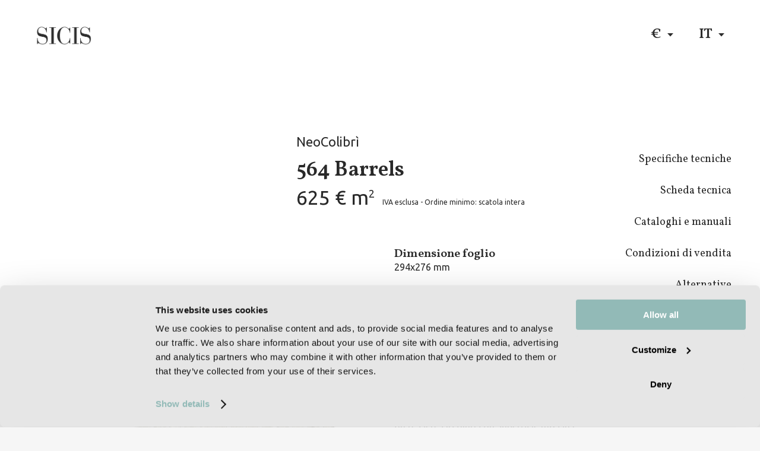

--- FILE ---
content_type: text/html; charset=UTF-8
request_url: https://colorpedia.sicis.com/it/564-barrels
body_size: 8090
content:



<!DOCTYPE html>
<html lang="it" dir="ltr" prefix="content: http://purl.org/rss/1.0/modules/content/  dc: http://purl.org/dc/terms/  foaf: http://xmlns.com/foaf/0.1/  og: http://ogp.me/ns#  rdfs: http://www.w3.org/2000/01/rdf-schema#  schema: http://schema.org/  sioc: http://rdfs.org/sioc/ns#  sioct: http://rdfs.org/sioc/types#  skos: http://www.w3.org/2004/02/skos/core#  xsd: http://www.w3.org/2001/XMLSchema# ">

	<head>

		<!-- META TAGS -->
    	<title>564 Barrels | Sicis</title>
    	<meta charset="utf-8" />
<noscript><style>form.antibot * :not(.antibot-message) { display: none !important; }</style>
</noscript><link rel="canonical" href="https://colorpedia.sicis.com/it/564-barrels" />
<meta name="Generator" content="Drupal 10 (https://www.drupal.org)" />
<meta name="MobileOptimized" content="width" />
<meta name="HandheldFriendly" content="true" />
<meta name="viewport" content="width=device-width, initial-scale=1.0" />
<link rel="icon" href="/sites/default/files/favicon.ico" type="image/vnd.microsoft.icon" />
<link rel="alternate" hreflang="en" href="https://colorpedia.sicis.com/en/564-barrels" />
<link rel="alternate" hreflang="it" href="https://colorpedia.sicis.com/it/564-barrels" />
<link rel="alternate" hreflang="fr" href="https://colorpedia.sicis.com/fr/564-barrels" />
<link rel="alternate" hreflang="es" href="https://colorpedia.sicis.com/es/564-barrels" />
<link rel="alternate" hreflang="de" href="https://colorpedia.sicis.com/de/564-barrels" />
<link rel="alternate" hreflang="ru" href="https://colorpedia.sicis.com/ru/564-barrels" />

    	<meta name="viewport" content="width=device-width, user-scalable=no, initial-scale=1.0, minimum-scale=1.0, maximum-scale=1.0" />
    	<meta name="format-detection" content="telephone=no">
		<meta name="theme-color" content="#FFFFFF">
    	<meta name="" content="" />

		<link href="https://fonts.googleapis.com/css2?family=Alegreya:wght@500&family=Ubuntu:wght@300;400;700&family=Vollkorn:wght@400;600;700&display=swap" rel="stylesheet">

		<link rel="shortcut icon" href="https://colorpedia.sicis.com/themes/custom/sicis/assets/imgs/favicon/favicon.ico" type="image/x-icon" />
		<link rel="apple-touch-icon" href="https://colorpedia.sicis.com/themes/custom/sicis/assets/imgs/favicon/apple-touch-icon.png" />
		<link rel="apple-touch-icon" sizes="57x57" href="https://colorpedia.sicis.com/themes/custom/sicis/assets/imgs/favicon/apple-touch-icon-57x57.png" />
		<link rel="apple-touch-icon" sizes="72x72" href="https://colorpedia.sicis.com/themes/custom/sicis/assets/imgs/favicon/apple-touch-icon-72x72.png" />
		<link rel="apple-touch-icon" sizes="76x76" href="https://colorpedia.sicis.com/themes/custom/sicis/assets/imgs/favicon/apple-touch-icon-76x76.png" />
		<link rel="apple-touch-icon" sizes="114x114" href="https://colorpedia.sicis.com/themes/custom/sicis/assets/imgs/favicon/apple-touch-icon-114x114.png" />
		<link rel="apple-touch-icon" sizes="120x120" href="https://colorpedia.sicis.com/themes/custom/sicis/assets/imgs/favicon/apple-touch-icon-120x120.png" />
		<link rel="apple-touch-icon" sizes="144x144" href="https://colorpedia.sicis.com/themes/custom/sicis/assets/imgs/favicon/apple-touch-icon-144x144.png" />
		<link rel="apple-touch-icon" sizes="152x152" href="https://colorpedia.sicis.com/themes/custom/sicis/assets/imgs/favicon/apple-touch-icon-152x152.png" />
		<link rel="apple-touch-icon" sizes="180x180" href="https://colorpedia.sicis.com/themes/custom/sicis/assets/imgs/favicon/apple-touch-icon-180x180.png" />

																		<!-- FACEBOOK SHARE -->
			<meta property="og:type"       		content="article" />
	    	<meta property="og:url"        		content="https://colorpedia.sicis.com/it/564-barrels" />
			<meta property="og:title"  			content="564 Barrels | Sicis" />
			<meta property="og:description"		content="" />
			<meta property="og:image"    		content="https://colorpedia.sicis.com/sites/default/files/styles/original/public/img-prodotto/564-Barrels---Foglio.jpg.webp?itok=Cx-U1gKP" />


			<!-- TWITTER SHARE -->
			<meta name="twitter:card" 			content="summary_large_image">
			<meta name="twitter:url" 			content="https://colorpedia.sicis.com/it/564-barrels">
			<meta name="twitter:title" 			content="564 Barrels | Sicis" />
			<meta name="twitter:description" 	content="" />
			<meta name="twitter:image" 			content="https://colorpedia.sicis.com/sites/default/files/styles/original/public/img-prodotto/564-Barrels---Foglio.jpg.webp?itok=Cx-U1gKP">
		
    	<!-- CSS -->
    	<link rel="stylesheet" media="all" href="/core/modules/system/css/components/align.module.css?sxonmw" />
<link rel="stylesheet" media="all" href="/core/modules/system/css/components/fieldgroup.module.css?sxonmw" />
<link rel="stylesheet" media="all" href="/core/modules/system/css/components/container-inline.module.css?sxonmw" />
<link rel="stylesheet" media="all" href="/core/modules/system/css/components/clearfix.module.css?sxonmw" />
<link rel="stylesheet" media="all" href="/core/modules/system/css/components/details.module.css?sxonmw" />
<link rel="stylesheet" media="all" href="/core/modules/system/css/components/hidden.module.css?sxonmw" />
<link rel="stylesheet" media="all" href="/core/modules/system/css/components/item-list.module.css?sxonmw" />
<link rel="stylesheet" media="all" href="/core/modules/system/css/components/js.module.css?sxonmw" />
<link rel="stylesheet" media="all" href="/core/modules/system/css/components/nowrap.module.css?sxonmw" />
<link rel="stylesheet" media="all" href="/core/modules/system/css/components/position-container.module.css?sxonmw" />
<link rel="stylesheet" media="all" href="/core/modules/system/css/components/reset-appearance.module.css?sxonmw" />
<link rel="stylesheet" media="all" href="/core/modules/system/css/components/resize.module.css?sxonmw" />
<link rel="stylesheet" media="all" href="/core/modules/system/css/components/system-status-counter.css?sxonmw" />
<link rel="stylesheet" media="all" href="/core/modules/system/css/components/system-status-report-counters.css?sxonmw" />
<link rel="stylesheet" media="all" href="/core/modules/system/css/components/system-status-report-general-info.css?sxonmw" />
<link rel="stylesheet" media="all" href="/core/modules/system/css/components/tablesort.module.css?sxonmw" />
<link rel="stylesheet" media="all" href="/core/modules/views/css/views.module.css?sxonmw" />
<link rel="stylesheet" media="all" href="/themes/custom/sicis/assets/css/cookie-policy-banner/cookie-policy-banner.css?sxonmw" />
<link rel="stylesheet" media="all" href="/themes/custom/sicis/assets/css/cookie-policy-banner/cookie-policy-page.css?sxonmw" />
<link rel="stylesheet" media="all" href="/themes/custom/sicis/assets/css/ext/malihu-custom-scrollbar-plugin/jquery.mCustomScrollbar.css?sxonmw" />
<link rel="stylesheet" media="all" href="/themes/custom/sicis/assets/css/ext/swiper/swiper.min.css?sxonmw" />
<link rel="stylesheet" media="all" href="/themes/custom/sicis/assets/css/reset.css?sxonmw" />
<link rel="stylesheet" media="all" href="/themes/custom/sicis/assets/css/font.css?sxonmw" />
<link rel="stylesheet" media="all" href="/themes/custom/sicis/assets/css/general.css?sxonmw" />
<link rel="stylesheet" media="all" href="/themes/custom/sicis/assets/css/general--tablet.css?sxonmw" />
<link rel="stylesheet" media="all" href="/themes/custom/sicis/assets/css/general--mobile.css?sxonmw" />
<link rel="stylesheet" media="all" href="/themes/custom/sicis/assets/css/home.css?sxonmw" />
<link rel="stylesheet" media="all" href="/themes/custom/sicis/assets/css/home--tablet.css?sxonmw" />
<link rel="stylesheet" media="all" href="/themes/custom/sicis/assets/css/home--mobile.css?sxonmw" />
<link rel="stylesheet" media="all" href="/themes/custom/sicis/assets/css/header.css?sxonmw" />
<link rel="stylesheet" media="all" href="/themes/custom/sicis/assets/css/header--tablet.css?sxonmw" />
<link rel="stylesheet" media="all" href="/themes/custom/sicis/assets/css/header--mobile.css?sxonmw" />
<link rel="stylesheet" media="all" href="/themes/custom/sicis/assets/css/footer.css?sxonmw" />
<link rel="stylesheet" media="all" href="/themes/custom/sicis/assets/css/footer--tablet.css?sxonmw" />
<link rel="stylesheet" media="all" href="/themes/custom/sicis/assets/css/footer--mobile.css?sxonmw" />
<link rel="stylesheet" media="all" href="/themes/custom/sicis/assets/css/form.css?sxonmw" />
<link rel="stylesheet" media="all" href="/themes/custom/sicis/assets/css/form--tablet.css?sxonmw" />
<link rel="stylesheet" media="all" href="/themes/custom/sicis/assets/css/form--mobile.css?sxonmw" />
<link rel="stylesheet" media="all" href="/themes/custom/sicis/assets/css/prodotto.css?sxonmw" />
<link rel="stylesheet" media="all" href="/themes/custom/sicis/assets/css/prodotto--tablet.css?sxonmw" />
<link rel="stylesheet" media="all" href="/themes/custom/sicis/assets/css/prodotto--mobile.css?sxonmw" />
<link rel="stylesheet" media="all" href="/themes/custom/sicis/assets/css/page-ricerca.css?sxonmw" />
<link rel="stylesheet" media="all" href="/themes/custom/sicis/assets/css/page-ricerca--tablet.css?sxonmw" />
<link rel="stylesheet" media="all" href="/themes/custom/sicis/assets/css/page-ricerca--mobile.css?sxonmw" />
<link rel="stylesheet" media="all" href="/sites/default/files/asset_injector/css/box_con_campi_inserimento-df1603fc1a665085b0aa69b17f6e52aa.css?sxonmw" />
<link rel="stylesheet" media="all" href="/sites/default/files/asset_injector/css/column_boxes-fcbd35eed679279c77c00a46b51574b4.css?sxonmw" />
<link rel="stylesheet" media="all" href="/sites/default/files/asset_injector/css/hidden_testi_linee_guida-1432ee5cdecb9a5d312df67d3daa01a9.css?sxonmw" />

    	<!-- JS -->
		

		<script>
			var App = App || {};
		</script>

		<!-- Google Tag Manager -->
		<script>(function(w,d,s,l,i){w[l]=w[l]||[];w[l].push({'gtm.start':
		new Date().getTime(),event:'gtm.js'});var f=d.getElementsByTagName(s)[0],
		j=d.createElement(s),dl=l!='dataLayer'?'&l='+l:'';j.async=true;j.src=
		'https://www.googletagmanager.com/gtm.js?id='+i+dl;f.parentNode.insertBefore(j,f);
		})(window,document,'script','dataLayer','GTM-N9VL9M8');</script>
		<!-- End Google Tag Manager -->

  	</head>


  	<body  class="path-node page-node-type-prodotto">

		<!-- page -->
	   	
		    
<script>
var App = App || {};
App.PAGE_ID = 'prodotto';
</script>



                            
    <header class="header  ">
        <a href="https://colorpedia.sicis.com/it/home">
            <img class="header__logo header__logo--white" src="https://colorpedia.sicis.com/themes/custom/sicis/assets/imgs/general/logo-white.png" />
            <img class="header__logo header__logo--black" src="https://colorpedia.sicis.com/themes/custom/sicis/assets/imgs/general/logo.png" />
        </a>
        
        <div class="header__container-lang-valuta">
            <div class="header__container-lang header__container-lang--valuta">
                <div class="header__current-lang header__current-valuta" data-val="">
                    <p class="header__link header__link--lang">

                    </p>
                    <div class="header__container-ico-lang">
                        <img class="header__ico-lang header__ico-lang--white" src="https://colorpedia.sicis.com/themes/custom/sicis/assets/imgs/general/ico-header-lang-white.png" />
                        <img class="header__ico-lang header__ico-lang--black" src="https://colorpedia.sicis.com/themes/custom/sicis/assets/imgs/general/ico-header-lang.png" />
                    </div>
                </div>
               
                <div class="header__container-all-lang header__container-all-valuta">
                    <div class="header__all-lang">
                        <p class="header__link header__link--valuta" data-val="€">€</a>
                        <p class="header__link header__link--valuta" data-val="$">$</a>
                                            </div>
                </div>
               
            </div>
            <div class="header__container-lang">
                <div class="header__current-lang">
                    <p class="header__link header__link--lang">it</p>
                    <div class="header__container-ico-lang">
                        <img class="header__ico-lang header__ico-lang--white" src="https://colorpedia.sicis.com/themes/custom/sicis/assets/imgs/general/ico-header-lang-white.png" />
                        <img class="header__ico-lang header__ico-lang--black" src="https://colorpedia.sicis.com/themes/custom/sicis/assets/imgs/general/ico-header-lang.png" />
                    </div>
                </div>
                <div class="header__container-all-lang">
                    <div class="header__all-lang">
                                                                                                                                                     <a href="https://colorpedia.sicis.com/en/564-barrels" class="header__link">EN</a>                         <a href="https://colorpedia.sicis.com/fr/564-barrels" class="header__link">FR</a>                         <a href="https://colorpedia.sicis.com/es/564-barrels" class="header__link">ES</a>                         <a href="https://colorpedia.sicis.com/de/564-barrels" class="header__link">DE</a>                         <a href="https://colorpedia.sicis.com/ru/564-barrels" class="header__link">RU</a>                    </div>
                </div>
            </div>
        </div>
    </header>


  
    
  
    
      <script src="https://player.vimeo.com/api/player.js"></script>


    
<!-- PANORAMICA -->
    <!-- ORDINE MINIMO -->
<!-- DIMENSIONE FOGLIO -->
<!-- mm -->
    <!-- inch -->
    <!-- DIMENSIONE TESSERA -->
<!-- mm -->
    <!-- inch -->
    <!-- SPESSORE -->
<!-- mm -->
    <!-- inch -->
    <!-- UTILIZZI -->
    <!-- MANUTENZIONE -->
    <!-- RETINATURA -->
    <!-- ALLEGATI (collezione) -->
    <!-- SPECIFICHE EXTRA -->
                <!-- STUCCO -->
<!-- CONSUMO STUCCO M2 -->
    <!-- CONSUMO STUCCO SQFT -->
    <!-- PRODOTTO COORDINATO -->
    





        
        
        
    
<div class="page prodotto ">

    <div class="page-content">
        <!-- btn back -->
        <div class="general-btn prodotto__back-btn">
            <img class="general-btn__img" src="https://colorpedia.sicis.com/themes/custom/sicis/assets/imgs/general/arrow-left.png" />
            Back
        </div>
        <!-- indice -->
        <div class="prodotto__indice">
            <ul class="prodotto__indice-list">
                <li class="prodotto__indice-el" data-indice="spectec"><p class="small-text-volk">Specifiche tecniche</p><div class="prodotto__indice-square"></div></li><br />
                                    <li class="prodotto__indice-el" data-indice="schedatec"><p class="small-text-volk">Scheda tecnica</p><div class="prodotto__indice-square"></div></li><br />
                                <li class="prodotto__indice-el" data-indice="download"><p class="small-text-volk">Cataloghi e manuali</p><div class="prodotto__indice-square"></div></li><br />
                                                        <li class="prodotto__indice-el"><a href="https://colorpedia.sicis.com/sites/default/files/condizioni-vendita/SICIS-Conditions_of_sale-Colibr%C3%AC-Neocolibr%C3%AC_Collection_9.pdf" target="_blank" class="small-text-volk">Condizioni di vendita</a><div class="prodotto__indice-square"></div></li><br />
                                                    <li class="prodotto__indice-el" data-indice="alternative"><p class="small-text-volk">Alternative</p><div class="prodotto__indice-square"></div></li><br />
                                                                                                                                  <li class="prodotto__indice-el--info"><a href="https://www.sicis.com/IT/it/contatti" target="_blanck" class="small-text-volk">Richiesta informazioni</a></li><br />
            </ul>
        </div>
        <div class="clear"> </div>
        <!-- specifiche tecniche -->
        <div class="prodotto__section prodotto__section--spec" data-indice="spectec">
            <div class="prodotto__text-spec">
                <h2 class="text-ubu">NeoColibrì</h2>
                <h1 class="title prodotto-name">564 Barrels</h1>
                                                        <h3 class="big-subtitle prodotto__prezzo prodotto__prezzo-eu">625 € m<span>2</span>
                        <p class="little-text">
                            IVA esclusa                                                            - Ordine minimo: scatola intera
                                                    </p>
                    </h3>
                                                                        <h3 class="big-subtitle prodotto__prezzo prodotto__prezzo-dol">$ 125/Sqft</h3>
                                                                                                                </div>
            <div class="prodotto__container-img-spec">
                <div class="prodotto__wrapper-img">
                    <div class="prodotto__container-img">
                                                <img class="prodotto__img prodotto__img--img active" data-img="img" src="https://colorpedia.sicis.com/sites/default/files/styles/prodotto_full/public/img-prodotto/564-Barrels---Foglio.jpg.webp?itok=cr6dgIAN" />
                                                                                <video class="prodotto__img prodotto__img--gif" data-img="video" width="320" height="240">
                                <source src="https://colorpedia.sicis.com/sites/default/files/video-prodotto/564%20%26%20F28%20-%20NeoColibr%C3%AC%20%26%20PF%20%28P5-39%29%20-%20Q1080p_1.mp4" type="video/mp4" />
                            </video>
                                            </div>

                    <div id="modal__img" class="modal">
                        <div class="modal__back close-modal"></div>
                        <div class="modal__content">
                            <div class="modal__close close-modal"></div>
                            <img src="https://colorpedia.sicis.com/sites/default/files/styles/prodotto_full/public/img-prodotto/564-Barrels---Foglio.jpg.webp?itok=cr6dgIAN" />
                        </div>
                    </div>
                                            <div class="prodotto__container-btn-img">
                            <div class="prodotto__btn prodotto__btn--img active" data-img="img">
                                <span>zoom<br />image</span>
                            </div>
                            <div class="prodotto__btn prodotto__btn--gif" data-img="video">
                                <span>play<br />video</span>
                            </div>
                        </div>
                        <div id="modal__video" class="modal ">
                            <div class="modal__back close-modal"></div>
                            <div class="modal__content">
                                <div class="modal__close close-modal"></div>
                                                                                                        <video controls>
                                        <source src="https://colorpedia.sicis.com/sites/default/files/video-prodotto/564%20%26%20F28%20-%20NeoColibr%C3%AC%20%26%20PF%20%28P5-39%29%20-%20Q1080p_1.mp4" type="video/mp4" />
                                    </video>
                                                            </div>
                        </div>
                                    </div>
                <div class="prodotto__container-spec">
                    <div id="modal__extra" class="modal">
                        <div class="modal__back close-modal"></div>
                        <div class="modal__content">
                            <div class="modal__close close-modal"></div>
                            <div class="modal__text"></div>
                            <a href="https://colorpedia.sicis.com/themes/custom/sicis/assets/pdf/Biophilia-certificates.pdf" target="_blank" class="general-btn modal__btn">
                                <img class="general-btn__img" src="https://colorpedia.sicis.com/themes/custom/sicis/assets/imgs/general/arrow-left.png" />
                                SCARICA I CERTIFICATI
                            </a>
                        </div>
                    </div>
                    <p class="prodotto__title-spectec">Specifiche tecniche</p>
                    <ul class="prodotto__spec-list">
                                                <li class="prodotto__spec-el">
                            <p class="prodotto__spec-title">Dimensione foglio</p>
                            <p class="prodotto__spec-val prodotto__spec-val--mm">294x276 mm</p>
                            <p class="prodotto__spec-val prodotto__spec-val--inch">11 5/8" x 10 7/8"</p>
                        </li>
                        <li class="prodotto__spec-el">
                            <p class="prodotto__spec-title">Dimensione tessera</p>
                            <p class="prodotto__spec-val prodotto__spec-val--mm">20 mm Ø</p>
                            <p class="prodotto__spec-val prodotto__spec-val--inch">6/8" Ø</p>
                        </li>
                        <li class="prodotto__spec-el">
                            <p class="prodotto__spec-title">Spessore</p>
                            <p class="prodotto__spec-val prodotto__spec-val--mm">6 mm</p>
                            <p class="prodotto__spec-val prodotto__spec-val--inch">1/4"</p>
                        </li>
                                                <li class="prodotto__spec-el">
                            <p class="prodotto__spec-title">Panoramica</p>
                            <div class="prodotto__spec-val"><p>Mosaico di smalto in pasta di vetro trasparente con metallizzazione e costituito da tessere circolari con superficie mossa e bordi diritti, monofacciali. Spessore 6 mm, montate su carta posta sul davanti a costituire fogli da 276x294 mm con giunto fra le tessere di dimensione irregolare.</p></div>
                        </li>
                        <li class="prodotto__spec-el">
                            <p class="prodotto__spec-title">Utilizzi</p>
                            <div class="prodotto__spec-val"><p>Pavimenti interni o esterni, rivestimenti interni o esterni, ambienti umidi. Fare sempre riferimento al manuale di installazione.</p>
</div>
                        </li>
                        <li class="prodotto__spec-el">
                            <p class="prodotto__spec-title">Manutenzione</p>
                            <div class="prodotto__spec-val"><p><span>Si consiglia la regolare pulizia con detersivi specifici per la pulizia delle superfici in vetro.</span></p>
</div>
                        </li>
                                                                                                    <li class="prodotto__spec-el prodotto__spec-el--inline prodotto__spec-el--inline-first">
                            <p class="prodotto__spec-title">Assemblaggio</p>
                                                        <img class="prodotto__spec-img" src="https://colorpedia.sicis.com/sites/default/files/styles/original/public/img-retinatura/Retinatura-mosaico-carta.jpg.webp?itok=_Wwst0s4" />
                            <p class="prodotto__spec-val">Su carta da rimuovere</p>
                        </li>
                        <li class="prodotto__spec-el prodotto__spec-el--inline">
                            <p class="prodotto__spec-title">Stucco suggerito</p>
                            <ul class="prodotto__spec-list--sub">
                                                                    <li class="prodotto__spec-el--sub">
                                                                                <img class="prodotto__spec-img--sub" src="https://colorpedia.sicis.com/sites/default/files/styles/original/public/img-stucco/140-Nero-Grafite_0.jpg.webp?itok=mlcFKye8" />
                                        <p class="prodotto__spec-val">Nero Grafite 140</p>
                                        <p class="prodotto__spec-val prodotto__spec-val--price prodotto__prezzo-eu">Prezzo 2.5kg: 40,00 €/kg</p>
                                        <p class="prodotto__spec-val prodotto__spec-val--price prodotto__prezzo-dol">Prezzo 2.5kg: </p>
                                        <p class="prodotto__spec-val prodotto__spec-val--price prodotto__prezzo-ster">Prezzo 2.5kg: </p>
                                                                                    <p class="prodotto__spec-val prodotto__spec-val--price prodotto__prezzo-eu">Prezzo 5kg: 36,04 €/kg</p>
                                            <p class="prodotto__spec-val prodotto__spec-val--price prodotto__prezzo-dol">Prezzo 5kg: </p>
                                            <p class="prodotto__spec-val prodotto__spec-val--price prodotto__prezzo-ster">Prezzo 5kg: </p>
                                                                                <p class="prodotto__spec-val">Consumo m<span class="small-num">2</span>: 1,7 kg/m<span class="small-num">2</span></p>
                                    </li>
                                                                <div class="clear"> </div>
                            </ul>
                        </li>
                        <div class="clear"> </div>
                    </ul>
                    <div class="clear"> </div>
                </div>
                <div class="clear"> </div>
            </div>
        </div>
        <!-- prodotto coordinato -->
                <!-- scheda tecnica -->
                    <div class="prodotto__section prodotto__section--schedatec" data-indice="schedatec">
                <div class="prodotto__schedatec-testo">
                    <h3 class="volk-subtitle">Scheda tecnica</h3>
                </div>
                <!--desktop-->
                <div class="prodotto__schedatec-all-prop prodotto__schedatec-all-prop--desk">
                    <ul class="prodotto__schedatec-list">
                        <li class="prodotto__schedatec-el">
                            <div class="prodotto__schedatec-box-title">
                                <p class="prodotto__schedatec-title">CONTENUTO DI PIOMBO</p>
                            </div>
                            <div class="prodotto__schedatec-box-val">
                                <p class="prodotto__schedatec-val">assente</p>
                            </div>
                        </li>
                        <li class="prodotto__schedatec-el">
                            <div class="prodotto__schedatec-box-title">
                                <p class="prodotto__schedatec-title">ASSORBIMENTO ACQUA (EN 99)</p>
                            </div>
                            <div class="prodotto__schedatec-box-val">
                                <p class="prodotto__schedatec-val">0,06 / 0,18</p>
                            </div>
                        </li>
                        <li class="prodotto__schedatec-el">
                            <div class="prodotto__schedatec-box-title">
                                <p class="prodotto__schedatec-title">RESISTENZA DEI COLORI ALLA LUCE (DIN 51094)</p>
                            </div>
                            <div class="prodotto__schedatec-box-val">
                                <p class="prodotto__schedatec-val">resistenti</p>
                            </div>
                        </li>
                        <li class="prodotto__schedatec-el">
                            <div class="prodotto__schedatec-box-title">
                                <p class="prodotto__schedatec-title">RESISTENZA CHIMICA (UNI EN ISO 10545-13 § 8, EN 122, EN106)</p>
                            </div>
                            <div class="prodotto__schedatec-box-val">
                                <p class="prodotto__schedatec-val">resistenti</p>
                            </div>
                        </li>
                        <li class="prodotto__schedatec-el">
                            <div class="prodotto__schedatec-box-title">
                                <p class="prodotto__schedatec-title">ESPANSIONE TERMICA LINEARE (EN 103)</p>
                            </div>
                            <div class="prodotto__schedatec-box-val">
                                <p class="prodotto__schedatec-val">10,3 - 10,5</p>
                            </div>
                        </li>
                        <li class="prodotto__schedatec-el">
                            <div class="prodotto__schedatec-box-title">
                                <p class="prodotto__schedatec-title">RESISTENZA AGLI SBALZI TERMICI FINO A 100°C (UNI EN ISO 10545-9, EN 104)</p>
                            </div>
                            <div class="prodotto__schedatec-box-val">
                                <p class="prodotto__schedatec-val">resistenti</p>
                            </div>
                        </li>
                        <li class="prodotto__schedatec-el">
                            <div class="prodotto__schedatec-box-title">
                                <p class="prodotto__schedatec-title">RESISTENZA AL GELO (ISO 10545-7)</p>
                            </div>
                            <div class="prodotto__schedatec-box-val">
                                <p class="prodotto__schedatec-val">resistenti</p>
                            </div>
                        </li>
                        <li class="prodotto__schedatec-el">
                            <div class="prodotto__schedatec-box-title">
                                <p class="prodotto__schedatec-title">RESISTENZA ALL'ABRASIONE DI SUPERFICIE (ISO 10545-7)</p>
                            </div>
                            <div class="prodotto__schedatec-box-val">
                                <p class="prodotto__schedatec-val">PEI V</p>
                            </div>
                        </li>
                        <li class="prodotto__schedatec-el">
                            <div class="prodotto__schedatec-box-title">
                                <p class="prodotto__schedatec-title">RESISTENZA ALL'ABRASIONE DELLA MASSA (EN 102)</p>
                            </div>
                            <div class="prodotto__schedatec-box-val">
                                <p class="prodotto__schedatec-val">331</p>
                            </div>
                        </li>
                        <li class="prodotto__schedatec-el">
                            <div class="prodotto__schedatec-box-title">
                                <p class="prodotto__schedatec-title">RESISTENZA ALLE MACCHIE (UNI EN ISO 10545-14)</p>
                            </div>
                            <div class="prodotto__schedatec-box-val">
                                <p class="prodotto__schedatec-val">resistenti</p>
                            </div>
                        </li>
                        <li class="prodotto__schedatec-el">
                            <div class="prodotto__schedatec-box-title">
                                <p class="prodotto__schedatec-title">RESISTENZA ALLA SCIVOLOSITÀ (DIN51097)</p>
                            </div>
                            <div class="prodotto__schedatec-box-val">
                                <p class="prodotto__schedatec-val">resistenti</p>
                            </div>
                        </li>
                        <li class="prodotto__schedatec-el">
                            <div class="prodotto__schedatec-box-title">
                                <p class="prodotto__schedatec-title">RESISTENZA ALLA SCIVOLOSITÀ OTTENIBILE CON L'INSERIMENTO DI UNA PERCENTUALE MINIMA DEL 25% FINITURA TESSERA SICIS GRIP NA PLUS</p>
                            </div>
                            <div class="prodotto__schedatec-box-val">
                                <p class="prodotto__schedatec-val">resistenti</p>
                            </div>
                        </li>
                    </ul>
                </div>
                <!-- mobile -->
                <div class="prodotto__schedatec-all-prop prodotto__schedatec-all-prop--mob">
                    <div class="swiper-container prodotto__schedatec-slider prodotto__schedatec-list">
                        <div class="swiper-wrapper prodotto__schedatec-slider-wrap">
                            <div class="swiper-slide prodotto__schedatec-slide prodotto__schedatec-el">
                                <div class="prodotto__schedatec-box-title">
                                    <p class="prodotto__schedatec-title">CONTENUTO DI PIOMBO</p>
                                </div>
                                <div class="prodotto__schedatec-box-val">
                                    <p class="prodotto__schedatec-val">assente</p>
                                </div>
                            </div>
                            <div class="swiper-slide prodotto__schedatec-slide prodotto__schedatec-el">
                                <div class="prodotto__schedatec-box-title">
                                    <p class="prodotto__schedatec-title">ASSORBIMENTO ACQUA (EN 99)</p>
                                </div>
                                <div class="prodotto__schedatec-box-val">
                                    <p class="prodotto__schedatec-val">0,06 / 0,18</p>
                                </div>
                            </div>
                            <div class="swiper-slide prodotto__schedatec-slide prodotto__schedatec-el">
                                <div class="prodotto__schedatec-box-title">
                                    <p class="prodotto__schedatec-title">RESISTENZA DEI COLORI ALLA LUCE (DIN 51094)</p>
                                </div>
                                <div class="prodotto__schedatec-box-val">
                                    <p class="prodotto__schedatec-val">resistenti</p>
                                </div>
                            </div>
                            <div class="swiper-slide prodotto__schedatec-slide prodotto__schedatec-el">
                                <div class="prodotto__schedatec-box-title">
                                    <p class="prodotto__schedatec-title">CHIMICAL RESISTANCE (UNI EN ISO 10545-13 § 8, EN 122, EN106)</p>
                                </div>
                                <div class="prodotto__schedatec-box-val">
                                    <p class="prodotto__schedatec-val">resistenti</p>
                                </div>
                            </div>
                            <div class="swiper-slide prodotto__schedatec-slide prodotto__schedatec-el">
                                <div class="prodotto__schedatec-box-title">
                                    <p class="prodotto__schedatec-title">ESPANSIONE TERMICA LINEARE (EN 103)</p>
                                </div>
                                <div class="prodotto__schedatec-box-val">
                                    <p class="prodotto__schedatec-val">10,3 - 10,5</p>
                                </div>
                            </div>
                            <div class="swiper-slide prodotto__schedatec-slide prodotto__schedatec-el">
                                <div class="prodotto__schedatec-box-title">
                                    <p class="prodotto__schedatec-title">RESISTENZA AGLI SBALZI TERMICI FINO A 100°C (UNI EN ISO 10545-9, EN 104)</p>
                                </div>
                                <div class="prodotto__schedatec-box-val">
                                    <p class="prodotto__schedatec-val">resistenti</p>
                                </div>
                            </div>
                            <div class="swiper-slide prodotto__schedatec-slide prodotto__schedatec-el">
                                <div class="prodotto__schedatec-box-title">
                                    <p class="prodotto__schedatec-title">RESISTENZA AL GELO (ISO 10545-7)</p>
                                </div>
                                <div class="prodotto__schedatec-box-val">
                                    <p class="prodotto__schedatec-val">resistenti</p>
                                </div>
                            </div>
                            <div class="swiper-slide prodotto__schedatec-slide prodotto__schedatec-el">
                                <div class="prodotto__schedatec-box-title">
                                    <p class="prodotto__schedatec-title">RESISTENZA ALL'ABRASIONE DI SUPERFICIE (ISO 10545-7)</p>
                                </div>
                                <div class="prodotto__schedatec-box-val">
                                    <p class="prodotto__schedatec-val">PEI V</p>
                                </div>
                            </div>
                            <div class="swiper-slide prodotto__schedatec-slide prodotto__schedatec-el">
                                <div class="prodotto__schedatec-box-title">
                                    <p class="prodotto__schedatec-title">RESISTENZA ALL'ABRASIONE DELLA MASSA (EN 102)</p>
                                </div>
                                <div class="prodotto__schedatec-box-val">
                                    <p class="prodotto__schedatec-val">331</p>
                                </div>
                            </div>
                            <div class="swiper-slide prodotto__schedatec-slide prodotto__schedatec-el">
                                <div class="prodotto__schedatec-box-title">
                                    <p class="prodotto__schedatec-title">RESISTENZA ALLE MACCHIE (UNI EN ISO 10545-14)</p>
                                </div>
                                <div class="prodotto__schedatec-box-val">
                                    <p class="prodotto__schedatec-val">resistenti</p>
                                </div>
                            </div>
                            <div class="swiper-slide prodotto__schedatec-slide prodotto__schedatec-el">
                                <div class="prodotto__schedatec-box-title">
                                    <p class="prodotto__schedatec-title">RESISTENZA ALLA SCIVOLOSITÀ (DIN51097)</p>
                                </div>
                                <div class="prodotto__schedatec-box-val">
                                    <p class="prodotto__schedatec-val">resistenti</p>
                                </div>
                            </div>
                            <div class="swiper-slide prodotto__schedatec-slide prodotto__schedatec-el">
                                <div class="prodotto__schedatec-box-title">
                                    <p class="prodotto__schedatec-title">RESISTENZA ALLA SCIVOLOSITÀ OTTENIBILE CON L'INSERIMENTO DI UNA PERCENTUALE MINIMA DEL 25% FINITURA TESSERA SICIS GRIP NA PLUS</p>
                                </div>
                                <div class="prodotto__schedatec-box-val">
                                    <p class="prodotto__schedatec-val">resistenti</p>
                                </div>
                            </div>
                        </div>
                        <div class="swiper-button-next prodotto__schedatec-btn prodotto__schedatec-btn--next"> </div>
                        <div class="swiper-button-prev prodotto__schedatec-btn prodotto__schedatec-btn--prev"> </div>
                    </div>
                </div>
            </div>
                <!-- downalod -->
        <div class="prodotto__section prodotto__section--download" data-indice="download">
            <p class="volk-subtitle">Cataloghi e manuali</p>
            <div class="prodotto__download">
                                    <div class="prodotto__allegato">
                                                                                                                                                                                                                                                                                <a href="https://www.sicis.com/catalog/SICIS-NeoGlass/" target="_blank">
                            <img class="prodotto__allegato-img" src="https://colorpedia.sicis.com/sites/default/files/styles/original/public/allegato/SICIS-Neoglass-Collection.jpg.webp?itok=hbXwkOAb" />
                            <p class="text-volk">Neoglass Collection</p>
                        </a>
                    </div>
                                    <div class="prodotto__allegato">
                                                                                                                                                                                                                                                                                <a href="https://www.sicis.com/sites/default/files/allegato-documento/SICIS_Product-istallation-manual-ITA.pdf" target="_blank">
                            <img class="prodotto__allegato-img" src="https://colorpedia.sicis.com/sites/default/files/styles/original/public/allegato/manuale-posa-ENG.jpg.webp?itok=pdJk3VbN" />
                            <p class="text-volk">Manuale d'installazione</p>
                        </a>
                    </div>
                                    <div class="prodotto__allegato">
                                                                                                                                                                                                                                                                                <a href="http://www.sicis-library.com/resources/catalog/SICIS-Colorpedia-2" target="_blank">
                            <img class="prodotto__allegato-img" src="https://colorpedia.sicis.com/sites/default/files/styles/original/public/allegato/Copertina-Colorpedia-2.jpg.webp?itok=k6iUAHNi" />
                            <p class="text-volk">SICIS Colorpedia</p>
                        </a>
                    </div>
                                    <div class="prodotto__allegato">
                                                                                                                                                                                                                                                                                <a href="https://www.sicis-library.com/resources/catalog/SICIS-Pools/" target="_blank">
                            <img class="prodotto__allegato-img" src="https://colorpedia.sicis.com/sites/default/files/styles/original/public/allegato/sicis-pools-catalogue_0.jpg.webp?itok=mS-VE1lW" />
                            <p class="text-volk">SICIS Pools</p>
                        </a>
                    </div>
                                    <div class="prodotto__allegato">
                                                                                                                                                                                                                                                                                <a href="https://sicis-library.cld.bz/SICIS-Elisyan-Bath-Collection/94/" target="_blank">
                            <img class="prodotto__allegato-img" src="https://colorpedia.sicis.com/sites/default/files/styles/original/public/allegato/copertina-elisyan.jpg.webp?itok=473z5YCL" />
                            <p class="text-volk">Lavabo Doh</p>
                        </a>
                    </div>
                                    <div class="prodotto__allegato">
                                                                                                                                                                                                                                                                                <a href="https://www.sicis-library.com/resources/Library/Mosaic/SICIS-Presentazione-Mosaico-2022-11-ITA.pdf" target="_blank">
                            <img class="prodotto__allegato-img" src="https://colorpedia.sicis.com/sites/default/files/styles/original/public/allegato/the-mosaic-icon.jpg.webp?itok=OQsvA0kp" />
                            <p class="text-volk">Presentazione mosaico SICIS</p>
                        </a>
                    </div>
                                
                <div class="prodotto__allegato">
                                                                                                                                                                                        <a href="https://www.sicis.com/pdf-sicis/Il%20mosaico_low.pdf" target="_blank">
                        <img class="prodotto__allegato-img" src="https://colorpedia.sicis.com/themes/custom/sicis/assets/imgs/general/SICIS-The-Mosaic.jpg" />
                        <p class="text-volk">Caratteristiche del mosaico SICIS</p>
                    </a>
                </div>
                <div class="clear"> </div>
            </div>
        </div>
        <!-- panoramica -->
                <!-- alternative -->
                    <div class="prodotto__section prodotto__section--alternative" data-indice="alternative">
                <p class="volk-subtitle">Alternative</p>
                <div class="prodotto__alternative prodotto__alternative--desk">
                      
  
  

  
  
  

    






    <div class="swiper-slide prodotto__alternativa">
        <a href="https://colorpedia.sicis.com/it/09-siroco">
            <div class="prodotto__alternativa-content">
                <p class="volk-subtitle">09 Siroco</p>
                <img class="prodotto__alternativa-img" src="https://colorpedia.sicis.com/sites/default/files/styles/prodotto_alternativa/public/img-anteprima-prodotto/09-Siroco-6x6-PL.jpg.webp?itok=CPI3Ydrz" />
            </div>
        </a>
    </div>
  






    <div class="swiper-slide prodotto__alternativa">
        <a href="https://colorpedia.sicis.com/it/110-grapes">
            <div class="prodotto__alternativa-content">
                <p class="volk-subtitle">110 Grapes</p>
                <img class="prodotto__alternativa-img" src="https://colorpedia.sicis.com/sites/default/files/styles/prodotto_alternativa/public/img-anteprima-prodotto/Grapes-%28110%29---Foglio-GL.jpg.webp?itok=y0HfNF5k" />
            </div>
        </a>
    </div>
  






    <div class="swiper-slide prodotto__alternativa">
        <a href="https://colorpedia.sicis.com/it/23-carthago">
            <div class="prodotto__alternativa-content">
                <p class="volk-subtitle">23 Carthago</p>
                <img class="prodotto__alternativa-img" src="https://colorpedia.sicis.com/sites/default/files/styles/prodotto_alternativa/public/img-anteprima-prodotto/23-Carthago---Foglio-AN.jpg.webp?itok=dWP5ck4D" />
            </div>
        </a>
    </div>
  






    <div class="swiper-slide prodotto__alternativa">
        <a href="https://colorpedia.sicis.com/it/535-barrels">
            <div class="prodotto__alternativa-content">
                <p class="volk-subtitle">535 Barrels</p>
                <img class="prodotto__alternativa-img" src="https://colorpedia.sicis.com/sites/default/files/styles/prodotto_alternativa/public/img-anteprima-prodotto/535-Barrels---Foglio.jpg.webp?itok=HM0ZYBc-" />
            </div>
        </a>
    </div>
  






    <div class="swiper-slide prodotto__alternativa">
        <a href="https://colorpedia.sicis.com/it/535-cubes">
            <div class="prodotto__alternativa-content">
                <p class="volk-subtitle">535 Cubes</p>
                <img class="prodotto__alternativa-img" src="https://colorpedia.sicis.com/sites/default/files/styles/prodotto_alternativa/public/img-anteprima-prodotto/535-Cubes---Foglio.jpg.webp?itok=rF9Q9_UB" />
            </div>
        </a>
    </div>
  






    <div class="swiper-slide prodotto__alternativa">
        <a href="https://colorpedia.sicis.com/it/535-domes">
            <div class="prodotto__alternativa-content">
                <p class="volk-subtitle">535 Domes</p>
                <img class="prodotto__alternativa-img" src="https://colorpedia.sicis.com/sites/default/files/styles/prodotto_alternativa/public/img-anteprima-prodotto/535-Domes---Foglio.jpg.webp?itok=yy5JVsOv" />
            </div>
        </a>
    </div>
  






  






    <div class="swiper-slide prodotto__alternativa">
        <a href="https://colorpedia.sicis.com/it/564-cubes">
            <div class="prodotto__alternativa-content">
                <p class="volk-subtitle">564 Cubes</p>
                <img class="prodotto__alternativa-img" src="https://colorpedia.sicis.com/sites/default/files/styles/prodotto_alternativa/public/img-anteprima-prodotto/564-Cubes---Foglio.jpg.webp?itok=Nyp9jBwp" />
            </div>
        </a>
    </div>
  






    <div class="swiper-slide prodotto__alternativa">
        <a href="https://colorpedia.sicis.com/it/564-domes">
            <div class="prodotto__alternativa-content">
                <p class="volk-subtitle">564 Domes</p>
                <img class="prodotto__alternativa-img" src="https://colorpedia.sicis.com/sites/default/files/styles/prodotto_alternativa/public/img-anteprima-prodotto/564-Domes---Foglio.jpg.webp?itok=CLVyyscQ" />
            </div>
        </a>
    </div>
  






    <div class="swiper-slide prodotto__alternativa">
        <a href="https://colorpedia.sicis.com/it/allnatt">
            <div class="prodotto__alternativa-content">
                <p class="volk-subtitle">Allnatt</p>
                <img class="prodotto__alternativa-img" src="https://colorpedia.sicis.com/sites/default/files/styles/prodotto_alternativa/public/img-anteprima-prodotto/Allnatt---Foglio-02-DI_0.jpg.webp?itok=3o94-Rm6" />
            </div>
        </a>
    </div>
  






    <div class="swiper-slide prodotto__alternativa">
        <a href="https://colorpedia.sicis.com/it/alvona">
            <div class="prodotto__alternativa-content">
                <p class="volk-subtitle">Alvona</p>
                <img class="prodotto__alternativa-img" src="https://colorpedia.sicis.com/sites/default/files/styles/prodotto_alternativa/public/img-anteprima-prodotto/Alvona---Blend.jpg.webp?itok=ODfMhryT" />
            </div>
        </a>
    </div>
  






    <div class="swiper-slide prodotto__alternativa">
        <a href="https://colorpedia.sicis.com/it/amandalar-2">
            <div class="prodotto__alternativa-content">
                <p class="volk-subtitle">Amandalar 2</p>
                <img class="prodotto__alternativa-img" src="https://colorpedia.sicis.com/sites/default/files/styles/prodotto_alternativa/public/img-anteprima-prodotto/Amandalar-2---Foglio-CO.jpg.webp?itok=tQ3OZy39" />
            </div>
        </a>
    </div>
  






    <div class="swiper-slide prodotto__alternativa">
        <a href="https://colorpedia.sicis.com/it/biriola">
            <div class="prodotto__alternativa-content">
                <p class="volk-subtitle">Biriola</p>
                <img class="prodotto__alternativa-img" src="https://colorpedia.sicis.com/sites/default/files/styles/prodotto_alternativa/public/img-anteprima-prodotto/Biriola---Blend.jpg.webp?itok=0T6aRN2t" />
            </div>
        </a>
    </div>
  






    <div class="swiper-slide prodotto__alternativa">
        <a href="https://colorpedia.sicis.com/it/chestnut-2">
            <div class="prodotto__alternativa-content">
                <p class="volk-subtitle">Chestnut 2</p>
                <img class="prodotto__alternativa-img" src="https://colorpedia.sicis.com/sites/default/files/styles/prodotto_alternativa/public/img-anteprima-prodotto/Chestnut-2---Foglio-MS.jpg.webp?itok=cgSN_wM8" />
            </div>
        </a>
    </div>
  






    <div class="swiper-slide prodotto__alternativa">
        <a href="https://colorpedia.sicis.com/it/cinnamon">
            <div class="prodotto__alternativa-content">
                <p class="volk-subtitle">Cinnamon</p>
                <img class="prodotto__alternativa-img" src="https://colorpedia.sicis.com/sites/default/files/styles/prodotto_alternativa/public/img-anteprima-prodotto/Cinnamon---Foglio-NA.jpg.webp?itok=pS26JcIu" />
            </div>
        </a>
    </div>
  






    <div class="swiper-slide prodotto__alternativa">
        <a href="https://colorpedia.sicis.com/it/doradus">
            <div class="prodotto__alternativa-content">
                <p class="volk-subtitle">Doradus</p>
                <img class="prodotto__alternativa-img" src="https://colorpedia.sicis.com/sites/default/files/styles/prodotto_alternativa/public/img-anteprima-prodotto/Doradus---Blend.jpg.webp?itok=Cdw85ZAb" />
            </div>
        </a>
    </div>
  






    <div class="swiper-slide prodotto__alternativa">
        <a href="https://colorpedia.sicis.com/it/engeril">
            <div class="prodotto__alternativa-content">
                <p class="volk-subtitle">Engeril</p>
                <img class="prodotto__alternativa-img" src="https://colorpedia.sicis.com/sites/default/files/styles/prodotto_alternativa/public/img-anteprima-prodotto/Engeril---Foglio-CO.jpg.webp?itok=K8_awirQ" />
            </div>
        </a>
    </div>
  






    <div class="swiper-slide prodotto__alternativa">
        <a href="https://colorpedia.sicis.com/it/engeril-tide">
            <div class="prodotto__alternativa-content">
                <p class="volk-subtitle">Engeril Tide</p>
                <img class="prodotto__alternativa-img" src="https://colorpedia.sicis.com/sites/default/files/styles/prodotto_alternativa/public/img-anteprima-prodotto/Engeril-Tide---Foglio-CO.jpg.webp?itok=4aZAt96Q" />
            </div>
        </a>
    </div>
  






    <div class="swiper-slide prodotto__alternativa">
        <a href="https://colorpedia.sicis.com/it/f28-girofle">
            <div class="prodotto__alternativa-content">
                <p class="volk-subtitle">F28 Girofle</p>
                <img class="prodotto__alternativa-img" src="https://colorpedia.sicis.com/sites/default/files/styles/prodotto_alternativa/public/img-anteprima-prodotto/F28-Girofle---Foglio.jpg.webp?itok=dnH43pAB" />
            </div>
        </a>
    </div>
  






    <div class="swiper-slide prodotto__alternativa">
        <a href="https://colorpedia.sicis.com/it/faggio">
            <div class="prodotto__alternativa-content">
                <p class="volk-subtitle">Faggio</p>
                <img class="prodotto__alternativa-img" src="https://colorpedia.sicis.com/sites/default/files/styles/prodotto_alternativa/public/img-anteprima-prodotto/Faggio---Blend.jpg.webp?itok=NwHCAuOL" />
            </div>
        </a>
    </div>
  






    <div class="swiper-slide prodotto__alternativa">
        <a href="https://colorpedia.sicis.com/it/falene">
            <div class="prodotto__alternativa-content">
                <p class="volk-subtitle">Falene</p>
                <img class="prodotto__alternativa-img" src="https://colorpedia.sicis.com/sites/default/files/styles/prodotto_alternativa/public/img-anteprima-prodotto/Falene---Foglio-CO.jpg.webp?itok=8pNXlOmM" />
            </div>
        </a>
    </div>
  






    <div class="swiper-slide prodotto__alternativa">
        <a href="https://colorpedia.sicis.com/it/gigen">
            <div class="prodotto__alternativa-content">
                <p class="volk-subtitle">Gigen</p>
                <img class="prodotto__alternativa-img" src="https://colorpedia.sicis.com/sites/default/files/styles/prodotto_alternativa/public/img-anteprima-prodotto/Gigen---Blend.jpg.webp?itok=USEV5S--" />
            </div>
        </a>
    </div>
  






    <div class="swiper-slide prodotto__alternativa">
        <a href="https://colorpedia.sicis.com/it/larix">
            <div class="prodotto__alternativa-content">
                <p class="volk-subtitle">Larix</p>
                <img class="prodotto__alternativa-img" src="https://colorpedia.sicis.com/sites/default/files/styles/prodotto_alternativa/public/img-anteprima-prodotto/Larix---Blend.jpg.webp?itok=cf9Ul4l6" />
            </div>
        </a>
    </div>
  






    <div class="swiper-slide prodotto__alternativa">
        <a href="https://colorpedia.sicis.com/it/lightsout-10">
            <div class="prodotto__alternativa-content">
                <p class="volk-subtitle">Lightsout 10</p>
                <img class="prodotto__alternativa-img" src="https://colorpedia.sicis.com/sites/default/files/styles/prodotto_alternativa/public/img-anteprima-prodotto/Lightsout-%2810%29---Foglio-WG_0.jpg.webp?itok=j8eQL8fN" />
            </div>
        </a>
    </div>
  






    <div class="swiper-slide prodotto__alternativa">
        <a href="https://colorpedia.sicis.com/it/ng-chestnut-2">
            <div class="prodotto__alternativa-content">
                <p class="volk-subtitle">NG Chestnut 2</p>
                <img class="prodotto__alternativa-img" src="https://colorpedia.sicis.com/sites/default/files/styles/prodotto_alternativa/public/img-anteprima-prodotto/NG-Chestnut-2-Barrels---Foglio.jpg.webp?itok=R987AhQA" />
            </div>
        </a>
    </div>
  






    <div class="swiper-slide prodotto__alternativa">
        <a href="https://colorpedia.sicis.com/it/obeche-plus">
            <div class="prodotto__alternativa-content">
                <p class="volk-subtitle">Obeche Plus</p>
                <img class="prodotto__alternativa-img" src="https://colorpedia.sicis.com/sites/default/files/styles/prodotto_alternativa/public/img-anteprima-prodotto/Obeche-Plus---Blend.jpg.webp?itok=lVhnm3Ws" />
            </div>
        </a>
    </div>
  






    <div class="swiper-slide prodotto__alternativa">
        <a href="https://colorpedia.sicis.com/it/sequoia">
            <div class="prodotto__alternativa-content">
                <p class="volk-subtitle">Sequoia</p>
                <img class="prodotto__alternativa-img" src="https://colorpedia.sicis.com/sites/default/files/styles/prodotto_alternativa/public/img-anteprima-prodotto/Sequoia---Blend.jpg.webp?itok=RmidJ1oZ" />
            </div>
        </a>
    </div>
  






    <div class="swiper-slide prodotto__alternativa">
        <a href="https://colorpedia.sicis.com/it/tersatto">
            <div class="prodotto__alternativa-content">
                <p class="volk-subtitle">Tersatto</p>
                <img class="prodotto__alternativa-img" src="https://colorpedia.sicis.com/sites/default/files/styles/prodotto_alternativa/public/img-anteprima-prodotto/Tersatto---Blend.jpg.webp?itok=MYez5raa" />
            </div>
        </a>
    </div>
  






    <div class="swiper-slide prodotto__alternativa">
        <a href="https://colorpedia.sicis.com/it/ziner">
            <div class="prodotto__alternativa-content">
                <p class="volk-subtitle">Ziner</p>
                <img class="prodotto__alternativa-img" src="https://colorpedia.sicis.com/sites/default/files/styles/prodotto_alternativa/public/img-anteprima-prodotto/Ziner---Foglio-CO.jpg.webp?itok=oS8fNifX" />
            </div>
        </a>
    </div>
  






    <div class="swiper-slide prodotto__alternativa">
        <a href="https://colorpedia.sicis.com/it/ziner-tide">
            <div class="prodotto__alternativa-content">
                <p class="volk-subtitle">Ziner Tide</p>
                <img class="prodotto__alternativa-img" src="https://colorpedia.sicis.com/sites/default/files/styles/prodotto_alternativa/public/img-anteprima-prodotto/Ziner-Tide---Foglio-CO.jpg.webp?itok=wmWBXf8F" />
            </div>
        </a>
    </div>

    

  
  

  
  


                    <div class="clear"> </div>
                </div>
                <div class="prodotto__alternative prodotto__alternative--mob">
                    <div class="swiper-container prodotto__alternative-slider">
                        <div class="swiper-wrapper prodotto__alternative-slider-wrap">
                              
  
  

  
  
  

    






    <div class="swiper-slide prodotto__alternativa">
        <a href="https://colorpedia.sicis.com/it/09-siroco">
            <div class="prodotto__alternativa-content">
                <p class="volk-subtitle">09 Siroco</p>
                <img class="prodotto__alternativa-img" src="https://colorpedia.sicis.com/sites/default/files/styles/prodotto_alternativa/public/img-anteprima-prodotto/09-Siroco-6x6-PL.jpg.webp?itok=CPI3Ydrz" />
            </div>
        </a>
    </div>
  






    <div class="swiper-slide prodotto__alternativa">
        <a href="https://colorpedia.sicis.com/it/110-grapes">
            <div class="prodotto__alternativa-content">
                <p class="volk-subtitle">110 Grapes</p>
                <img class="prodotto__alternativa-img" src="https://colorpedia.sicis.com/sites/default/files/styles/prodotto_alternativa/public/img-anteprima-prodotto/Grapes-%28110%29---Foglio-GL.jpg.webp?itok=y0HfNF5k" />
            </div>
        </a>
    </div>
  






    <div class="swiper-slide prodotto__alternativa">
        <a href="https://colorpedia.sicis.com/it/23-carthago">
            <div class="prodotto__alternativa-content">
                <p class="volk-subtitle">23 Carthago</p>
                <img class="prodotto__alternativa-img" src="https://colorpedia.sicis.com/sites/default/files/styles/prodotto_alternativa/public/img-anteprima-prodotto/23-Carthago---Foglio-AN.jpg.webp?itok=dWP5ck4D" />
            </div>
        </a>
    </div>
  






    <div class="swiper-slide prodotto__alternativa">
        <a href="https://colorpedia.sicis.com/it/535-barrels">
            <div class="prodotto__alternativa-content">
                <p class="volk-subtitle">535 Barrels</p>
                <img class="prodotto__alternativa-img" src="https://colorpedia.sicis.com/sites/default/files/styles/prodotto_alternativa/public/img-anteprima-prodotto/535-Barrels---Foglio.jpg.webp?itok=HM0ZYBc-" />
            </div>
        </a>
    </div>
  






    <div class="swiper-slide prodotto__alternativa">
        <a href="https://colorpedia.sicis.com/it/535-cubes">
            <div class="prodotto__alternativa-content">
                <p class="volk-subtitle">535 Cubes</p>
                <img class="prodotto__alternativa-img" src="https://colorpedia.sicis.com/sites/default/files/styles/prodotto_alternativa/public/img-anteprima-prodotto/535-Cubes---Foglio.jpg.webp?itok=rF9Q9_UB" />
            </div>
        </a>
    </div>
  






    <div class="swiper-slide prodotto__alternativa">
        <a href="https://colorpedia.sicis.com/it/535-domes">
            <div class="prodotto__alternativa-content">
                <p class="volk-subtitle">535 Domes</p>
                <img class="prodotto__alternativa-img" src="https://colorpedia.sicis.com/sites/default/files/styles/prodotto_alternativa/public/img-anteprima-prodotto/535-Domes---Foglio.jpg.webp?itok=yy5JVsOv" />
            </div>
        </a>
    </div>
  






  






    <div class="swiper-slide prodotto__alternativa">
        <a href="https://colorpedia.sicis.com/it/564-cubes">
            <div class="prodotto__alternativa-content">
                <p class="volk-subtitle">564 Cubes</p>
                <img class="prodotto__alternativa-img" src="https://colorpedia.sicis.com/sites/default/files/styles/prodotto_alternativa/public/img-anteprima-prodotto/564-Cubes---Foglio.jpg.webp?itok=Nyp9jBwp" />
            </div>
        </a>
    </div>
  






    <div class="swiper-slide prodotto__alternativa">
        <a href="https://colorpedia.sicis.com/it/564-domes">
            <div class="prodotto__alternativa-content">
                <p class="volk-subtitle">564 Domes</p>
                <img class="prodotto__alternativa-img" src="https://colorpedia.sicis.com/sites/default/files/styles/prodotto_alternativa/public/img-anteprima-prodotto/564-Domes---Foglio.jpg.webp?itok=CLVyyscQ" />
            </div>
        </a>
    </div>
  






    <div class="swiper-slide prodotto__alternativa">
        <a href="https://colorpedia.sicis.com/it/allnatt">
            <div class="prodotto__alternativa-content">
                <p class="volk-subtitle">Allnatt</p>
                <img class="prodotto__alternativa-img" src="https://colorpedia.sicis.com/sites/default/files/styles/prodotto_alternativa/public/img-anteprima-prodotto/Allnatt---Foglio-02-DI_0.jpg.webp?itok=3o94-Rm6" />
            </div>
        </a>
    </div>
  






    <div class="swiper-slide prodotto__alternativa">
        <a href="https://colorpedia.sicis.com/it/alvona">
            <div class="prodotto__alternativa-content">
                <p class="volk-subtitle">Alvona</p>
                <img class="prodotto__alternativa-img" src="https://colorpedia.sicis.com/sites/default/files/styles/prodotto_alternativa/public/img-anteprima-prodotto/Alvona---Blend.jpg.webp?itok=ODfMhryT" />
            </div>
        </a>
    </div>
  






    <div class="swiper-slide prodotto__alternativa">
        <a href="https://colorpedia.sicis.com/it/amandalar-2">
            <div class="prodotto__alternativa-content">
                <p class="volk-subtitle">Amandalar 2</p>
                <img class="prodotto__alternativa-img" src="https://colorpedia.sicis.com/sites/default/files/styles/prodotto_alternativa/public/img-anteprima-prodotto/Amandalar-2---Foglio-CO.jpg.webp?itok=tQ3OZy39" />
            </div>
        </a>
    </div>
  






    <div class="swiper-slide prodotto__alternativa">
        <a href="https://colorpedia.sicis.com/it/biriola">
            <div class="prodotto__alternativa-content">
                <p class="volk-subtitle">Biriola</p>
                <img class="prodotto__alternativa-img" src="https://colorpedia.sicis.com/sites/default/files/styles/prodotto_alternativa/public/img-anteprima-prodotto/Biriola---Blend.jpg.webp?itok=0T6aRN2t" />
            </div>
        </a>
    </div>
  






    <div class="swiper-slide prodotto__alternativa">
        <a href="https://colorpedia.sicis.com/it/chestnut-2">
            <div class="prodotto__alternativa-content">
                <p class="volk-subtitle">Chestnut 2</p>
                <img class="prodotto__alternativa-img" src="https://colorpedia.sicis.com/sites/default/files/styles/prodotto_alternativa/public/img-anteprima-prodotto/Chestnut-2---Foglio-MS.jpg.webp?itok=cgSN_wM8" />
            </div>
        </a>
    </div>
  






    <div class="swiper-slide prodotto__alternativa">
        <a href="https://colorpedia.sicis.com/it/cinnamon">
            <div class="prodotto__alternativa-content">
                <p class="volk-subtitle">Cinnamon</p>
                <img class="prodotto__alternativa-img" src="https://colorpedia.sicis.com/sites/default/files/styles/prodotto_alternativa/public/img-anteprima-prodotto/Cinnamon---Foglio-NA.jpg.webp?itok=pS26JcIu" />
            </div>
        </a>
    </div>
  






    <div class="swiper-slide prodotto__alternativa">
        <a href="https://colorpedia.sicis.com/it/doradus">
            <div class="prodotto__alternativa-content">
                <p class="volk-subtitle">Doradus</p>
                <img class="prodotto__alternativa-img" src="https://colorpedia.sicis.com/sites/default/files/styles/prodotto_alternativa/public/img-anteprima-prodotto/Doradus---Blend.jpg.webp?itok=Cdw85ZAb" />
            </div>
        </a>
    </div>
  






    <div class="swiper-slide prodotto__alternativa">
        <a href="https://colorpedia.sicis.com/it/engeril">
            <div class="prodotto__alternativa-content">
                <p class="volk-subtitle">Engeril</p>
                <img class="prodotto__alternativa-img" src="https://colorpedia.sicis.com/sites/default/files/styles/prodotto_alternativa/public/img-anteprima-prodotto/Engeril---Foglio-CO.jpg.webp?itok=K8_awirQ" />
            </div>
        </a>
    </div>
  






    <div class="swiper-slide prodotto__alternativa">
        <a href="https://colorpedia.sicis.com/it/engeril-tide">
            <div class="prodotto__alternativa-content">
                <p class="volk-subtitle">Engeril Tide</p>
                <img class="prodotto__alternativa-img" src="https://colorpedia.sicis.com/sites/default/files/styles/prodotto_alternativa/public/img-anteprima-prodotto/Engeril-Tide---Foglio-CO.jpg.webp?itok=4aZAt96Q" />
            </div>
        </a>
    </div>
  






    <div class="swiper-slide prodotto__alternativa">
        <a href="https://colorpedia.sicis.com/it/f28-girofle">
            <div class="prodotto__alternativa-content">
                <p class="volk-subtitle">F28 Girofle</p>
                <img class="prodotto__alternativa-img" src="https://colorpedia.sicis.com/sites/default/files/styles/prodotto_alternativa/public/img-anteprima-prodotto/F28-Girofle---Foglio.jpg.webp?itok=dnH43pAB" />
            </div>
        </a>
    </div>
  






    <div class="swiper-slide prodotto__alternativa">
        <a href="https://colorpedia.sicis.com/it/faggio">
            <div class="prodotto__alternativa-content">
                <p class="volk-subtitle">Faggio</p>
                <img class="prodotto__alternativa-img" src="https://colorpedia.sicis.com/sites/default/files/styles/prodotto_alternativa/public/img-anteprima-prodotto/Faggio---Blend.jpg.webp?itok=NwHCAuOL" />
            </div>
        </a>
    </div>
  






    <div class="swiper-slide prodotto__alternativa">
        <a href="https://colorpedia.sicis.com/it/falene">
            <div class="prodotto__alternativa-content">
                <p class="volk-subtitle">Falene</p>
                <img class="prodotto__alternativa-img" src="https://colorpedia.sicis.com/sites/default/files/styles/prodotto_alternativa/public/img-anteprima-prodotto/Falene---Foglio-CO.jpg.webp?itok=8pNXlOmM" />
            </div>
        </a>
    </div>
  






    <div class="swiper-slide prodotto__alternativa">
        <a href="https://colorpedia.sicis.com/it/gigen">
            <div class="prodotto__alternativa-content">
                <p class="volk-subtitle">Gigen</p>
                <img class="prodotto__alternativa-img" src="https://colorpedia.sicis.com/sites/default/files/styles/prodotto_alternativa/public/img-anteprima-prodotto/Gigen---Blend.jpg.webp?itok=USEV5S--" />
            </div>
        </a>
    </div>
  






    <div class="swiper-slide prodotto__alternativa">
        <a href="https://colorpedia.sicis.com/it/larix">
            <div class="prodotto__alternativa-content">
                <p class="volk-subtitle">Larix</p>
                <img class="prodotto__alternativa-img" src="https://colorpedia.sicis.com/sites/default/files/styles/prodotto_alternativa/public/img-anteprima-prodotto/Larix---Blend.jpg.webp?itok=cf9Ul4l6" />
            </div>
        </a>
    </div>
  






    <div class="swiper-slide prodotto__alternativa">
        <a href="https://colorpedia.sicis.com/it/lightsout-10">
            <div class="prodotto__alternativa-content">
                <p class="volk-subtitle">Lightsout 10</p>
                <img class="prodotto__alternativa-img" src="https://colorpedia.sicis.com/sites/default/files/styles/prodotto_alternativa/public/img-anteprima-prodotto/Lightsout-%2810%29---Foglio-WG_0.jpg.webp?itok=j8eQL8fN" />
            </div>
        </a>
    </div>
  






    <div class="swiper-slide prodotto__alternativa">
        <a href="https://colorpedia.sicis.com/it/ng-chestnut-2">
            <div class="prodotto__alternativa-content">
                <p class="volk-subtitle">NG Chestnut 2</p>
                <img class="prodotto__alternativa-img" src="https://colorpedia.sicis.com/sites/default/files/styles/prodotto_alternativa/public/img-anteprima-prodotto/NG-Chestnut-2-Barrels---Foglio.jpg.webp?itok=R987AhQA" />
            </div>
        </a>
    </div>
  






    <div class="swiper-slide prodotto__alternativa">
        <a href="https://colorpedia.sicis.com/it/obeche-plus">
            <div class="prodotto__alternativa-content">
                <p class="volk-subtitle">Obeche Plus</p>
                <img class="prodotto__alternativa-img" src="https://colorpedia.sicis.com/sites/default/files/styles/prodotto_alternativa/public/img-anteprima-prodotto/Obeche-Plus---Blend.jpg.webp?itok=lVhnm3Ws" />
            </div>
        </a>
    </div>
  






    <div class="swiper-slide prodotto__alternativa">
        <a href="https://colorpedia.sicis.com/it/sequoia">
            <div class="prodotto__alternativa-content">
                <p class="volk-subtitle">Sequoia</p>
                <img class="prodotto__alternativa-img" src="https://colorpedia.sicis.com/sites/default/files/styles/prodotto_alternativa/public/img-anteprima-prodotto/Sequoia---Blend.jpg.webp?itok=RmidJ1oZ" />
            </div>
        </a>
    </div>
  






    <div class="swiper-slide prodotto__alternativa">
        <a href="https://colorpedia.sicis.com/it/tersatto">
            <div class="prodotto__alternativa-content">
                <p class="volk-subtitle">Tersatto</p>
                <img class="prodotto__alternativa-img" src="https://colorpedia.sicis.com/sites/default/files/styles/prodotto_alternativa/public/img-anteprima-prodotto/Tersatto---Blend.jpg.webp?itok=MYez5raa" />
            </div>
        </a>
    </div>
  






    <div class="swiper-slide prodotto__alternativa">
        <a href="https://colorpedia.sicis.com/it/ziner">
            <div class="prodotto__alternativa-content">
                <p class="volk-subtitle">Ziner</p>
                <img class="prodotto__alternativa-img" src="https://colorpedia.sicis.com/sites/default/files/styles/prodotto_alternativa/public/img-anteprima-prodotto/Ziner---Foglio-CO.jpg.webp?itok=oS8fNifX" />
            </div>
        </a>
    </div>
  






    <div class="swiper-slide prodotto__alternativa">
        <a href="https://colorpedia.sicis.com/it/ziner-tide">
            <div class="prodotto__alternativa-content">
                <p class="volk-subtitle">Ziner Tide</p>
                <img class="prodotto__alternativa-img" src="https://colorpedia.sicis.com/sites/default/files/styles/prodotto_alternativa/public/img-anteprima-prodotto/Ziner-Tide---Foglio-CO.jpg.webp?itok=wmWBXf8F" />
            </div>
        </a>
    </div>

    

  
  

  
  


                        </div>
                        <div class="swiper-button-next prodotto__alternative-btn prodotto__alternative-btn--next"> </div>
                        <div class="swiper-button-prev prodotto__alternative-btn prodotto__alternative-btn--prev"> </div>
                    </div>
                </div>
            </div>
                <!-- richiesta info -->
            </div>

</div>

  


    

                            
    <footer class="footer ">
        <ul class="footer__list">
            <li class="footer__el"><a href="https://www.facebook.com/SicisOfficial" target="_blank"><img class="footer__social" src="https://colorpedia.sicis.com/themes/custom/sicis/assets/imgs/general/facebook.png" /></a></li>
            <li class="footer__el"><a href="https://www.instagram.com/sicis_official/" target="_blank"><img class="footer__social" src="https://colorpedia.sicis.com/themes/custom/sicis/assets/imgs/general/instagram.png" /></a></li>
            <li class="footer__el"><a href="https://www.pinterest.it/SicisOfficial/" target="_blank"><img class="footer__social" src="https://colorpedia.sicis.com/themes/custom/sicis/assets/imgs/general/pinterest.png" /></a></li>
            <li class="footer__el"><a href="https://www.youtube.com/channel/UCUvD7TTHTOFJnmSdztSGY2A" target="_blank"><img class="footer__social" src="https://colorpedia.sicis.com/themes/custom/sicis/assets/imgs/general/youtube.png" /></a></li>
        </ul>
        <div class="footer__info">
                                                                <p class="footer__text">
                © 2020 SICIS All rights reserved.<br />
                SICIS s.r.l. | Via Borgonuovo 29, 20121 Milano (IT) | CF 01611790401 | PI IT01267680393 | REA MI 1729065 | Cap. soc. € 5.000.000 i.v. <br /><br />
                <a href="mailto:info@sicis.com">info@sicis.com</a> | <a href="https://www.sicis.com" target="_blank">www.sicis.com</a> | <a href="https://www.sicis.com/it_it/privacy-policy-cookie-restriction-mode" target="_blank">Privacy Policy</a> | <a href="https://colorpedia.sicis.com/it/cookie-policy">Cookie Policy</a>
            </p>
        </div>
    </footer>




	    

	  	<script>
		    App.THEME_URL 		= "https://colorpedia.sicis.com/themes/custom/sicis";
		    App.IMGS_URL 		= "https://colorpedia.sicis.com/themes/custom/sicis/assets/imgs";
		    App.BASE_URL 		= "https://colorpedia.sicis.com";
		    App.BASE_URL_LANG 	= "https://colorpedia.sicis.com/it";
		    App.LANG 			= "it";
		    App.PAGE_ID 		= "prodotto";
		    App.PAGE_NID 		= "767";
		    App.PAGE_TYPE 		= "prodotto";
		    App.VALUTA 			= "";
	  	</script>

    	

      	      	<script async defer src="https://colorpedia.sicis.com/themes/custom/sicis/assets/js-build/app.bundle.dist.js?v=0.8.0"></script>

		<!-- Google Tag Manager (noscript) -->
		<noscript><iframe src="https://www.googletagmanager.com/ns.html?id=GTM-N9VL9M8"
		height="0" width="0" style="display:none;visibility:hidden"></iframe></noscript>
		<!-- End Google Tag Manager (noscript) -->


  </body>
</html>


--- FILE ---
content_type: text/css
request_url: https://colorpedia.sicis.com/themes/custom/sicis/assets/css/cookie-policy-banner/cookie-policy-banner.css?sxonmw
body_size: 756
content:
/*/ --- BANNER --- /*/
.cookie-policy-banner,
.cookie-policy-banner *{
	-webkit-box-sizing: border-box;
	box-sizing: border-box;
	font-family: 'Vollkorn', serif;
}
.cookie-policy-banner {
	position: fixed;
	bottom: 0;
	width: 100%;
	background: rgba(0, 0, 0, .8);
	color: #FFFFFF;
	font-size: 12px;
	z-index: 999;
	box-sizing: border-box;
	padding: 20px;

	-webkit-transform: translateY(100%);
	-moz-transform: translateY(100%);
	-ms-transform: translateY(100%);
	-o-transform: translateY(100%);
	transform: translateY(100%);
}

.cookie-policy-banner p{
	margin: 0;
	padding: 10px 0;
	line-height: 16px;
}

.cookie-policy-banner.hidden {
	display: none;
}

.cookie-policy-banner.open {
	-webkit-transform: translateY(0%);
	-moz-transform: translateY(0%);
	-ms-transform: translateY(0%);
	-o-transform: translateY(0%);
	transform: translateY(0%);

	-webkit-transition: all .7s .5s ease-in-out;
	-moz-transition: all .7s .5s ease-in-out;
	-ms-transition: all .7s .5s ease-in-out;
	-o-transition: all .7s .5s ease-in-out;
	transition: all .7s .5s ease-in-out;
}

.cookie-policy-banner.open-popup {

	-o-transform: translateY(100%);
	-ms-transform: translateY(100%);
	-webkit-transform: translateY(100%);
	-moz-transform: translateY(100%);
	transform: translateY(100%);

	-webkit-transition: all 700ms ease-in-out;
	-moz-transition: all 700ms ease-in-out;
	-ms-transition: all 700ms ease-in-out;
	-o-transition: all 700ms ease-in-out;
	transition: all 700ms ease-in-out;
}

.cookie-policy-banner a {
	text-decoration: underline;
	color: #CC0000;
}

.cookie-policy-banner .container-banner {
	margin: 0 auto;
}

.cookie-policy-banner .container-banner {
	width: 98%;
}

.cookie-policy-banner .container-banner .btn-accept {
	color: #000;
	float: right;
	margin: 0 auto;
	cursor: pointer;
	padding: 12px 26px;
	background: #FFFFFF;
	display: inline-block;

	-webkit-transition: background .5s;
	-moz-transition: background .5s;
	-ms-transition: background .5s;
	-o-transition: background .5s;
	transition: background .5s;
}

.cookie-policy-banner .container-banner .btn-accept:hover {
	color: #FFFFFF;
	background: #CC0000;
}


.cookie-policy-banner .col-policy-xs-11 {
	width: 91.66%;
}

.cookie-policy-banner .col-policy-xs-10 {
	width: 83.33%;
}

.cookie-policy-banner .col-policy-xs-8 {
	width: 66.66%;
}
.cookie-policy-banner .col-policy-xs-4 {
	width: 33.33%;
}
.cookie-policy-banner .col-policy-xs-2 {
	width: 16.66%;
}
.cookie-policy-banner .col-policy-xs-1 {
	width: 8.33%;
}

.cookie-policy-banner .col-policy-xs-11,
.cookie-policy-banner .col-policy-xs-10,
.cookie-policy-banner .col-policy-xs-8,
.cookie-policy-banner .col-policy-xs-4,
.cookie-policy-banner .col-policy-xs-2,
.cookie-policy-banner .col-policy-xs-1{
	float: left;
	position: relative;
}


/*/ MOBILE GENERALE /*/
@media (max-width: 768px){
	.cookie-policy-banner{
		padding: 15px;
	}
	.cookie-policy-banner p{
		padding: 0;
		padding-bottom: 15px;
	}
	.cookie-policy-banner .col-policy-xs-11,
	.cookie-policy-banner .col-policy-xs-10,
	.cookie-policy-banner .col-policy-xs-8,
	.cookie-policy-banner .col-policy-xs-4,
	.cookie-policy-banner .col-policy-xs-2,
	.cookie-policy-banner .col-policy-xs-1{
		width: 100%;
	}
	.cookie-policy-banner .container-banner .btn-accept {
		float: left;
	}

}


--- FILE ---
content_type: text/css
request_url: https://colorpedia.sicis.com/themes/custom/sicis/assets/css/cookie-policy-banner/cookie-policy-page.css?sxonmw
body_size: 662
content:
/*/ --- MODALE --- /*/
.cookie-policy-page,
.cookie-policy-page *{
	-webkit-box-sizing: border-box;
	box-sizing: border-box;
	font-family: 'Vollkorn', serif;
}
.cookie-policy-page h1 {
	color: #CC0000;
}
.cookie-policy-page h2 {
	color: #CC0000;
    font-size: 40px;
    line-height: 40px;
    margin: 50px 0 20px 0;
    font-variant: small-caps;
}

.cookie-policy-page h3 {
	color: #CC0000;
    font-size: 25px;
    line-height: 35px;
    margin: 30px 0 20px 0;
    font-variant: small-caps;
}

.cookie-policy-page h4 {
	color: #CC0000;
    font-size: 16px;
    line-height: 30px;
    margin: 20px 0;
    font-variant: small-caps;
}
.cookie-policy-page p,
.cookie-policy-page ul li{
	color: #FFF;
	font-size: 12px;
	line-height: 20px;
	font-variant: small-caps;
}

.cookie-policy-page .btn-close {
	cursor: pointer;
	margin: 0 auto;
	display: block;
	padding: 10px;
	padding-right: 20px;
	padding-left: 20px;
	background: #FFFFFF;
	color: #FFFFFF;
	color: #000;
	width: 100px;
	text-align: center;
	margin-top: 40px;

	-webkit-transition: background .5s;
	-moz-transition: background .5s;
	-ms-transition: background .5s;
	-o-transition: background .5s;
	transition: background .5s;
}
.cookie-policy-page .btn-close:hover{
	color: #FFFFFF;
	background: #CC0000;
}

.cookie-policy-page.cookie-policy-page-modal {
	position: fixed;
	z-index: 99999;
	top: 0;
	left: 0;
	width: 100%;
	height: 100%;
	opacity: 0;
}

.cookie-policy-page-wrapper{
	top: 50%;
	left: 50%;
	width: 60%;
	height: 80%;
	position: absolute;
	padding: 50px 50px 120px 50px;
	background: rgba(0, 0, 0, .9);


	-webkit-transform: translate(-50%, -50%);
	-moz-transform: translate(-50%, -50%);
	-ms-transform: translate(-50%, -50%);
	-o-transform: translate(-50%, -50%);
	transform: translate(-50%, -50%);
}
.cookie-policy-page-container{
	overflow: auto;
	height: 100%;
	word-wrap: break-word;
}



/*/ MOBILE GENERALE /*/
@media (max-width: 767px){
	.cookie-policy-page-wrapper{
		width: 100%;
		height: 100%;
		padding: 30px 30px 90px 30px;
	}
}


--- FILE ---
content_type: text/css
request_url: https://colorpedia.sicis.com/themes/custom/sicis/assets/css/font.css?sxonmw
body_size: 116
content:






@font-face {
  font-family: 'PhosphateInline';
  src: url('../font/phosphateinline.ttf') format('truetype');
}


--- FILE ---
content_type: text/css
request_url: https://colorpedia.sicis.com/themes/custom/sicis/assets/css/general.css?sxonmw
body_size: 2003
content:






*{
    box-sizing:border-box;
}

html,
body{
    width:100%;
    height:100%;
    background-color:#F6F6F6;
    font-family: 'Vollkorn', serif;
}

a{
    text-decoration:none!important;
    color:inherit;
}

body.no-overflow{
    overflow:hidden;
}

/*/ generali /*/
.clear{
    clear:both;
}

#page-thankyou{
    height:100%;
}

.page-content{
    position:relative;
}

/*/ general btn /*/
.general-btn{
    font-size:20px;
    font-weight:600;
    line-height:20px;
    color:#292929;
    text-align:center;
    padding:30px 40px 28px 60px;
    background-color:#FFFFFF;
}
.general-btn__img{
    width:25px;
    height:auto;
    position:absolute;
    top:calc(50%);
    left:20px;

    -webkit-transform:translateY(-50%);
    -moz-transform:translateY(-50%);
    -ms-transform:translateY(-50%);
    -o-transform:translateY(-50%);
    transform:translateY(-50%);
}


/*/ ricerca nome /*/
.container-ricerca-name{
    width:100%;
    position:relative;

    margin-top:40px;
}
#page-search-simple .container-ricerca-name{
    margin-top:0;
}
#page-home .container-ricerca-name{
    margin-top:25px;
}

.ricerca-name-ico{
    width:20px;
    height:auto;
    position:absolute;
    top:50%;
    right:0;

    cursor:pointer;
    pointer-events:none;
    -webkit-transform:translateY(-50%);
    -moz-transform:translateY(-50%);
    -ms-transform:translateY(-50%);
    -o-transform:translateY(-50%);
    transform:translateY(-50%);
}

/*/ risultati /*/
.ricerca-name-risultati{
    width:100%;
    height:240px;
    background-color:#F6F6F6;
    border-top:2px solid #292929;
    padding:15px 20px 0 0;
    position:absolute;
    top:100%;
    left:0;

    display:none;
    z-index:20;
    overflow:auto;
}
#page-home .ricerca-name-risultati{
    top:auto;
    bottom:100%;
}
.ricerca-name-risultati.active{
    display:block;
}

.ricerca-name-risultati-list{
    width:100%;
    height:100%;
    padding-left:20px;
    position:relative;
}

.ricerca-name-risultati-el{
    list-style-image:url('../imgs/general/list-prod.png');
    list-style-position:inside;

    display:none;
    margin-top:25px;
}
.ricerca-name-risultati-el.active{
    display:list-item;
}
.ricerca-name-risultati-el:first-child{
    margin-top:0;
}
.ricerca-name-risultati-el.ricerca-name-risultati-el--col{
    list-style-image:url('../imgs/general/list-col.png');
}

.ricerca-name-risultati-el a{
    font-size:22px;
    font-weight:400;
    line-height:22px;
    color:#292929;
    padding-left:10px;

    display:inline-block;
}

.ricerca-name-risultati-el a>span{
    font-family: 'Ubuntu', sans-serif;
    font-size:16px;
    font-weight:300;
    line-height:22px;
    color:#292929;
    text-transform:capitalize;

    margin-left:15px;
    display:inline-block;
}


/*/ colori /*/
.colore{
    width:25%;
    position:relative;

    margin-top:40px;
    float:left;
    cursor:pointer;
}
.page--search .colore{
    width:12.5%;
}
#page-home .colore{
    width:12.5%;
    margin-top:30px;
}
.page--search .container-filtri .colore{
    width:25%;

    margin-top:35px;
}

.colore__img{
    width:40px;
    height:auto;
    position:relative;
    left:50%;

    -webkit-transform:translateX(-50%);
    -moz-transform:translateX(-50%);
    -ms-transform:translateX(-50%);
    -o-transform:translateX(-50%);
    transform:translateX(-50%);
    -webkit-transition: all 800ms cubic-bezier(0.785, 0.135, 0.150, 0.860);
    -moz-transition: all 800ms cubic-bezier(0.785, 0.135, 0.150, 0.860);
    -ms-transition: all 800ms cubic-bezier(0.785, 0.135, 0.150, 0.860);
    -o-transition: all 800ms cubic-bezier(0.785, 0.135, 0.150, 0.860);
    transition: all 800ms cubic-bezier(0.785, 0.135, 0.150, 0.860);
}

.colore__tooltip{
    background-color:#F6F6F6;
    padding:12px 20px;
    position:absolute;
    top:35px;
    left:50%;

    opacity:0;
    pointer-events:none;
    z-index:1;
    -webkit-transform:translate(-50%,30px);
    -moz-transform:translate(-50%,30px);
    -ms-transform:translate(-50%,30px);
    -o-transform:translate(-50%,30px);
    transform:translate(-50%,30px);
    -webkit-transition: all 800ms cubic-bezier(0.785, 0.135, 0.150, 0.860);
    -moz-transition: all 800ms cubic-bezier(0.785, 0.135, 0.150, 0.860);
    -ms-transition: all 800ms cubic-bezier(0.785, 0.135, 0.150, 0.860);
    -o-transition: all 800ms cubic-bezier(0.785, 0.135, 0.150, 0.860);
    transition: all 800ms cubic-bezier(0.785, 0.135, 0.150, 0.860);
}

.colore:hover .colore__tooltip{
    opacity:1;
    -webkit-transform:translate(-50%,0);
    -moz-transform:translate(-50%,0);
    -ms-transform:translate(-50%,0);
    -o-transform:translate(-50%,0);
    transform:translate(-50%,0);
}

.colore__square-tooltip{
    width:20px;
    height:20px;
    background-color:#F6F6F6;
    position:absolute;
    top:-3px;
    left:50%;

    z-index:-1;
    -webkit-transform-origin:50% 50%;
    -moz-transform-origin:50% 50%;
    -ms-transform-origin:50% 50%;
    -o-transform-origin:50% 50%;
    transform-origin:50% 50%;
    -webkit-transform:translateX(-50%) rotate(45deg);
    -moz-transform:translateX(-50%) rotate(45deg);
    -ms-transform:translateX(-50%) rotate(45deg);
    -o-transform:translateX(-50%) rotate(45deg);
    transform:translateX(-50%) rotate(45deg);
}

.colore__text{
    font-family: 'Ubuntu', sans-serif;
    font-size:16px;
    font-weight:400;
    line-height:16px;
    text-align:center;
    color:#2D2D2D;
}

/*/ colore hover /*/
.colore.active .colore__img{
    -webkit-transform:translateX(-50%) scale(1.5,1.5);
    -moz-transform:translateX(-50%) scale(1.5,1.5);
    -ms-transform:translateX(-50%) scale(1.5,1.5);
    -o-transform:translateX(-50%) scale(1.5,1.5);
    transform:translateX(-50%) scale(1.5,1.5);
}



.thankyou__text{
    width:800px;
    padding-top:20vh;
    text-align:center;

    margin:0 auto;
}

.thankyou__text .big-subtitle{
    line-height:46px;
}


/*/ testi /*/
.verybig-title{
    font-size:100px;
    font-weight:600;
    line-height:100px;
    color:#292929;
}

/*/80px/*/
.big-title{
    font-size:80px;
    font-weight:600;
    line-height:80px;
    color:#FFFFFF;
    text-align:center;
    position: relative;

    padding-top:120px;
}

/*/ 60px /*/
.middle-title{
    font-family: 'Ubuntu', sans-serif;
    font-size:60px;
    font-weight:400;
    line-height:60px;
    color:#292929;
}
.middle-title>span{
    font-size:26px;
    line-height:36px;
    position:absolute;
}

/*/ 44px /*/
.title{
    font-size:44px;
    font-weight:600;
    line-height:44px;
    color:#292929;
}

/*/ 34px /*/
.big-subtitle{
    font-family: 'Ubuntu', sans-serif;
    font-size:34px;
    font-weight:300;
    line-height:34px;
    color:#292929;
}
.big-subtitle>span{
    font-size:18px;
    line-height:22px;
    position:absolute;
}

/*/ 30px /*/
.subtitle{
    font-family: 'Ubuntu', sans-serif;
    font-size:30px;
    font-weight:400;
    line-height:30px;
    color:#292929;
}
.volk-subtitle{
    font-size:30px;
    font-weight:400;
    line-height:30px;
    color:#292929;
}

/*/ 24px /*/
.text{
    font-family: 'Ubuntu', sans-serif;
    font-size:24px;
    font-weight:300;
    line-height:24px;
    color:#292929;
}

/*/ 22px /*/
.text-aleg{
    font-family: 'Alegreya', serif;
    font-size:22px;
    font-weight:500;
    line-height:22px;
    color:#292929;
}
.text-volk{
    font-size:22px;
    font-weight:400;
    line-height:22px;
    color:#292929;
}
.text-ubu{
    font-family: 'Ubuntu', sans-serif;
    font-size:22px;
    font-weight:400;
    line-height:40px;
    color:#292929;
}

/*/ 18px /*/
.small-text{
    font-family: 'Ubuntu', sans-serif;
    font-size:18px;
    font-weight:400;
    line-height:18px;
    color:#292929;
}
.small-text-volk{
    font-size:18px;
    font-weight:400;
    line-height:18px;
    color:#292929;
}

/*/ 10px /*/
.little-text{
    font-family: 'Ubuntu', sans-serif;
    font-size:12px;
    font-weight:400;
    line-height:12px;
    color:#292929;

    display:inline-block;
    margin-left:15px;
}







/*/ MODALE /*/
.modal{
    top: 0;
    left: 0;
    opacity: 0;
    width: 100%;
    height: 100%;
    position: fixed;
    z-index: 9999999;
    pointer-events: none;
    transition: all 300ms linear;
}
.modal__back{
    top: 0;
    left: 0;
    width: 100%;
    height: 100%;
    position: absolute;
    background: rgba(0,0,0,0.8);
}
.modal__close{
    top: 15px;
    right: 15px;
    width: 20px;
    height: 20px;
    cursor: pointer;
    position: absolute;
    background: url('../imgs/general/ico-close-filtri.png') center center no-repeat;
    background-size: contain;
}
.modal.open{
    opacity: 1;
    pointer-events: auto;
}
.modal__content{
    top: 50%;
    left: 50%;
    /* width: 95vh;
    height: auto; */
    width: auto;
    height: 92vh;
    padding: 50px;
    position: absolute;
    background: #FFFFFF;
    transform: translate3d(-50%, -50%, 0);
}
.modal--vimeo .modal__content{
    width: 95vh;
    height: auto;
}
.modal img,
.modal video{
    margin: 0;
    width: auto;
    height: 100%;
    display: block;
}
.modal iframe{
    width: 100%;
    height: 100%;
    margin: 0;
    display: block;
    aspect-ratio: 1;
}

.modal__text{
    font-family: 'Ubuntu', sans-serif;
    font-size: 16px;
    font-weight: 400;
    line-height: 30px;
    color: #292929;
}
.general-btn.modal__btn{
    background-color:#F6F6F6;
    padding:15px 20px 13px 30px;
    font-size:15px;
    line-height:15px;
    position:relative;

    display:inline-block;
    margin-top:20px;
}

.general-btn.modal__btn .general-btn__img{
    width: 12px;
    height: auto;
    left: 10px;
}

.modal__link{
    font-family: 'Ubuntu', sans-serif;
    font-size: 16px;
    font-weight: 400;
    line-height: 26px;
    color: #292929;
    border-bottom:1px solid #000000;

    display:inline-block;
    margin-top:10px;
}

#page-cookie{ padding: 180px 5vw 0 5vw; }

--- FILE ---
content_type: text/css
request_url: https://colorpedia.sicis.com/themes/custom/sicis/assets/css/general--tablet.css?sxonmw
body_size: 645
content:






/*/ 1499px /*/
@media(max-width:1499px){

    .page--search .container-filtri .colore{
        /* width:33.33%; */
    }

    /*/testi/*/
    .title{
        font-size:36px;
        line-height:36px;
    }

    /*/80px/*/
    .big-title{
        padding-top:80px;
    }

}

/*/ 1199px /*/
@media(max-width:1199px){

    .container-ricerca-name{
        margin-top:20px;
    }

    /*/ colori /*/
    .colore{
        width:25%;

        margin-top:15px;
    }

    .colore__img{
        width:30px;
    }

    .colore__tooltip{
        background-color:transparent;
        padding:0;
        position:relative;
        top:auto;
        left:auto;

        opacity:1;
        pointer-events:auto;
        margin-top:5px;
        -webkit-transform:translate(0,0);
        -moz-transform:translate(0,0);
        -ms-transform:translate(0,0);
        -o-transform:translate(0,0);
        transform:translate(0,0);
    }

    .colore:hover .colore__tooltip{
        opacity:1;
        pointer-events:auto;
        -webkit-transform:translate(0,0);
        -moz-transform:translate(0,0);
        -ms-transform:translate(0,0);
        -o-transform:translate(0,0);
        transform:translate(0,0);
    }

    .colore__square-tooltip{
        display:none;
    }

    .colore__text{
        font-size:14px;
        line-height:14px;
    }

    /*/ colore hover /*/
    .colore.active .colore__img{
        -webkit-transform:translateX(-50%) scale(1.5,1.5);
        -moz-transform:translateX(-50%) scale(1.5,1.5);
        -ms-transform:translateX(-50%) scale(1.5,1.5);
        -o-transform:translateX(-50%) scale(1.5,1.5);
        transform:translateX(-50%) scale(1.5,1.5);
    }




    /*/ testi /*/
    .verybig-title{
        font-size:86px;
        line-height:86px;
    }

    /*/80px/*/
    .big-title{
        font-size:60px;
        line-height:60px;
    }

    /*/ 60px /*/
    .middle-title{
        font-size:50px;
        line-height:50px;
    }
    .middle-title>span{
        font-size:26px;
        line-height:36px;
    }

    /*/ 44px /*/
    .title{
        font-size:30px;
        line-height:30px;
    }

    /*/ 34px /*/
    .big-subtitle{
        font-size:26px;
        line-height:26px;
    }

    /*/ 30px /*/
    .subtitle{
        font-size:24px;
        line-height:24px;
    }
    .volk-subtitle{
        font-size:21px;
        line-height:21px;
    }

    /*/ 24px /*/
    .text{
        font-size:21px;
        line-height:21px;
    }

    .text-volk{
        font-size:18px;
        line-height:18px;
    }

    /*/ 18px /*/
    .small-text{
        font-size:16px;
        line-height:16px;
    }

    #page-cookie{ padding: 100px 5vw 0 5vw; }

}


--- FILE ---
content_type: text/css
request_url: https://colorpedia.sicis.com/themes/custom/sicis/assets/css/general--mobile.css?sxonmw
body_size: 763
content:






@media(max-width:991px){


    /*/ general btn /*/
    .general-btn{
        font-size:18px;
        line-height:18px;
        padding:20px 30px 18px 40px;
    }
    .general-btn__img{
        width:12px;
    }


    /*/ colori /*/
    .colore{
        width:25%;

        margin-top:0;
        margin-bottom:10px;
    }
    #page-home .colore{
        width:25%;
        margin-top:20px;
    }
    .page--search .colore{
        width:12.5%;
    }
    .page--search .container-filtri .colore{
        width:25%;
        margin-top:0;
        margin-bottom:10px;
    }

    .colore__text{
        font-size:14px;
        line-height:14px;
    }


    /*/ risultati /*/
    .ricerca-name-risultati{
        width:100%;
        max-height:220px;
        padding:12px 5px;
    }

    .ricerca-name-risultati-list{
        padding-left:5px;
    }

    .ricerca-name-risultati-el{
        margin-top:15px;
    }

    .ricerca-name-risultati-el a{
        font-size:18px;
        line-height:18px;
        padding-left:5px;
    }

    .ricerca-name-risultati-el a>span{
        line-height:18px;

        margin-left:5px;
    }

    .container-ricerca-name{
        margin-top:40px;
    }




    .thankyou__text{
        width:100%;
        padding:20vh 20px 0 20px;
    }

    .thankyou__text .big-subtitle{
        font-size:18px;
        line-height:26px;
    }


    /*/ testi /*/
    .verybig-title{
        font-size:48px;
        line-height:48px;
    }

    /*/80px/*/
    .big-title{
        max-width:250px;
        font-size:44px;
        line-height:44px;
        text-align:center;
        position:relative;
        top:auto;
        right:auto;
        left:auto;
        padding-top:60px;

        margin:60px auto 0 auto;
    }

    /*/ 60px /*/
    .middle-title{
        font-size:28px;
        line-height:28px;
    }
    .middle-title>span{
        font-size:14px;
        line-height:14px;
    }

    /*/ 44px /*/
    .title{
        font-size:22px;
        line-height:22px;
    }

    /*/ 34px /*/
    .big-subtitle{
        font-size:24px;
        line-height:24px;
    }
    .big-subtitle>span{
        font-size:16px;
        line-height:18px;
    }

    /*/ 30px /*/
    .subtitle{
        font-size:14px;
        line-height:14px;
    }
    .volk-subtitle{
        font-size:24px;
        line-height:24px;
    }

    /*/ 24px /*/
    .text{
        font-size:14px;
        line-height:14px;
    }

    /*/ 18px /*/
    .small-text,
    .text-volk,
    .text-aleg,
    .text-ubu{
        font-size:16px;
        line-height:16px;
    }


    .modal__content{
        padding: 20px;
        width: 90vw;
        height: auto;
    }
    .modal--vimeo .modal__content{
        width: 90vw;
        height: auto;
    }
    .modal img,
    .modal video{
        width: 100%;
        height: auto;
    }

    .modal__text{
        font-size: 15px;
        line-height: 25px;
        max-height: 340px;
        padding: 0 25px 0 0;
        overflow: auto;
    }

    .general-btn.modal__btn{
        padding:15px 20px 13px 28px;
        font-size:13px;
        line-height:13px;

        margin-top:15px;
    }

    .general-btn.modal__btn .general-btn__img{
        width: 10px;
        left: 10px;
    }

    #page-cookie{ padding: 70px 30px 0 30px; }
}


--- FILE ---
content_type: text/css
request_url: https://colorpedia.sicis.com/themes/custom/sicis/assets/css/home.css?sxonmw
body_size: 779
content:






#page-home{
    height:100%;
    position:relative;
}

#page-home .page-content{
    height:100%;
}

.home__logo{
    width:165px;
    height:auto;
    position:absolute;
    top:70px;
    left:50%;

    -webkit-transform:translateX(-50%);
    -moz-transform:translateX(-50%);
    -ms-transform:translateX(-50%);
    -o-transform:translateX(-50%);
    transform:translateX(-50%);
}

.home__logo-made-italy{
    width:75px;
    height:auto;
    position:absolute;
    top:20px;
    left:20px;

    z-index:20;
}

.home__title{
    color:#FFFFFF;
    text-align:center;
    position: relative;

    padding-top:160px;
}

/*/ ricerca /*/
.home__container-ricerca{
    width:100%;
    min-height:100%;
    padding:0 16.8vw 74px 16.8vw;
    background-repeat:no-repeat;
    background-position:top center;
    background-size:cover;
    position:relative;
}

.home__overlay{
    width:100%;
    height:90%;
    background: linear-gradient(#040404 -20%, transparent 100%);
    position:absolute;
    top:0;
    left:0;

    opacity:.77;
    pointer-events:none;
}

/*/ box ricerca /*/
.home__container-all-search{
    width:100%;
    max-height:620px;
    padding:4.5vw 3.9vw 5.2vw 3.9vw;
    background-color:#FFFFFF;
    position:relative;

    margin-top:70px;
}

.home__ricerca{
    width:50%;
    position:relative;

    float:left;
}

.home__ricerca-content{
    position:relative;
}

/*/ colori /*/
.home__ricerca--colore{
    width:100%;

    float:none;
}

.home__ricerca--colore-desk{
    display:block;
}
.home__ricerca--colore-mob{
    display:none;
}

.home__container-colori{
    position:relative;

    display:flex;
    flex-flow:row wrap;
    margin-top:-10px;
}

/*/ ricerca nome - avanzata /*/
.home__ricerca-nome-avanzata{
    margin:5.2vw -1.56vw 0 -1.56vw;
}

.home__ricerca-nome-avanzata .home__ricerca{
    padding:0 1.56vw;
    position:relative;
}

/*/ ricerca avanzata /*/
.home__ricerca--avanzata{
    position:relative;
}

.home__avanzata-input{
    width: 100%;
    border-bottom: 2px solid #292929;
    padding: 5px 20px;
    position:relative;

    margin-top:25px;
}

.home__avanzata-input-text{
    font-family: 'Vollkorn', serif;
    font-size: 22px;
    font-weight: 400;
    line-height: 30px;
    color: #292929;
}

.home__ricerca-avanzata-ico{
    width:15px;
    height:auto;
    position:absolute;
    top:50%;
    right:0;

    -webkit-transform:translateY(-50%);
    -moz-transform:translateY(-50%);
    -ms-transform:translateY(-50%);
    -o-transform:translateY(-50%);
    transform:translateY(-50%);
}


--- FILE ---
content_type: text/css
request_url: https://colorpedia.sicis.com/themes/custom/sicis/assets/css/home--tablet.css?sxonmw
body_size: 279
content:






/*/ 1499px /*/
@media(max-width:1499px){

    .home__container-ricerca{
        padding:0 8vw 74px 8vw;
    }

    .home__container-all-search{
        margin-top:50px;
    }

}

/*/ 1199px /*/
@media(max-width:1199px){

    .home__logo-made-italy{
        width:60px;
    }

    .home__logo{
        width:145px;
        top:50px;
    }

    .home__title{
        padding-top:120px;
    }

    .home__container-all-search{
        padding:3.5vw 3.9vw 5.2vw 3.9vw;
    }

    .home__ricerca--colore .title{
        margin-bottom:20px;
    }

    .home__avanzata-input-text{
        font-size: 18px;
        line-height: 24px;
    }

}


--- FILE ---
content_type: text/css
request_url: https://colorpedia.sicis.com/themes/custom/sicis/assets/css/home--mobile.css?sxonmw
body_size: 701
content:






@media(max-width:991px){

    .home__logo-made-italy{
        width:50px;
        top:10px;
        left:10px;
    }

    .home__logo{
        width:135px;
        top:80px;
    }

    .home__title{
        padding-top:140px;
    }

    /*/ ricerca /*/
    .home__container-ricerca{
        padding:0;
    }

    /*/ box ricerca /*/
    .home__container-all-search{
        padding:30px 15px 40px 15px;
        background-color:#FFFFFF;
        position:fixed;
        left:0;
        bottom:0;

        margin-top:0;
        z-index:20;
    }

    .home__ricerca{
        width:100%;

        float:none;
    }

    /*/ colori /*/
    .home__ricerca--colore{
        float:none;
    }

    .home__ricerca--colore-desk{
        display:none;
    }
    .home__ricerca--colore-mob{
        display:block;
    }

    .home__container-colori{
        height:0;
        background-color:#FFFFFF;
        position:relative;

        display:block;
        flex-flow:unset;
        pointer-events:none;
        margin-top:0;
    }
    .home__ricerca--colore-mob.open .home__container-colori{
        z-index:1;
    }

    .home__all-colori{
        padding-bottom:15px;
        position:absolute;

        display:flex;
        flex-flow:row wrap;
        opacity:0;
        pointer-events:none;
    }

    .home__ricerca-ico{
        width:12px;
        height:auto;
        position:absolute;
        top:50%;
        right:0;

        -webkit-transform:translateY(-50%);
        -moz-transform:translateY(-50%);
        -ms-transform:translateY(-50%);
        -o-transform:translateY(-50%);
        transform:translateY(-50%);
    }

    .home__ricerca--colore .title{
        margin-bottom:0;
    }

    .home__ricerca-title{
        padding-bottom:5px;
        border-bottom:2px solid #000000;
        position:relative;
    }

    /*/ ricerca nome - avanzata /*/
    #page-home .container-ricerca-name{
        margin-top:0;
    }

    .home__ricerca-nome-avanzata{
        margin:30px 0 0 0;
    }

    .home__ricerca-nome-avanzata .home__ricerca{
        padding:0;
        margin-top:30px;
    }

    .home__ricerca--avanzata .home__ricerca-content{
        position: absolute;
        width: 100%;
        height: 100%;
        bottom: 0;
        left: 0;
    }

    /*/ ricerca avanzata /*/
    .home__avanzata-input{
        width: 100%;
        height: 100%;
        border-bottom: 2px solid #292929;
        padding: 0;
        position: relative;
        margin-top: 5px;
    }

    .home__avanzata-input-text{
        display:none;
    }

    .home__ricerca-avanzata-ico{
        width:12px;
        top:0;

        -webkit-transform:translateY(0);
        -moz-transform:translateY(0);
        -ms-transform:translateY(0);
        -o-transform:translateY(0);
        transform:translateY(0);
    }

}


--- FILE ---
content_type: text/css
request_url: https://colorpedia.sicis.com/themes/custom/sicis/assets/css/header.css?sxonmw
body_size: 733
content:






.header{
    width:100%;
    height:120px;
    position:fixed;
    top:0;
    left:0;

    z-index:20;
}

.header a{
    pointer-events:auto;
}

/* .header.header--search{
    height:100px
} */

.header__logo{
    width:95px;
    height:auto;
    position:absolute;
    top:50%;
    left:60px;

    -webkit-transform:translateY(-50%);
    -moz-transform:translateY(-50%);
    -ms-transform:translateY(-50%);
    -o-transform:translateY(-50%);
    transform:translateY(-50%);
}
.header__logo--white{
    display:none;
}
.header--home .header__logo{
    display:none;
}


.header__container-lang-valuta{
    position:absolute;
    top:50%;
    right:60px;

    -webkit-transform:translateY(-50%);
    -moz-transform:translateY(-50%);
    -ms-transform:translateY(-50%);
    -o-transform:translateY(-50%);
    transform:translateY(-50%);
}

.header__container-lang{
    position:relative;

    display:inline-block;
    pointer-events:auto;
}
.header__container-lang:first-child{
    margin-right:40px;
}

.header__current-lang{
    position:relative;

    cursor:pointer;
}

.header__link{
    font-family: 'Vollkorn', serif;
    font-size:24px;
    font-weight:600;
    line-height:24px;
    color:#2D2D2D;
    text-transform:uppercase;
}
.header.header--home .header__link{
    color:#FFFFFF;
}

.header__link.header__link--lang{
    display:table-cell;
    vertical-align:middle;
}

.header__container-ico-lang{
    padding-left:10px;

    display:table-cell;
    vertical-align:middle;
}

.header__ico-lang{
    width:10px;
    height:auto;
}
.header__ico-lang--white{
    display:none;
}
.header--home .header__ico-lang--white{
    display:block;
}
.header--home .header__ico-lang--black{
    display:none;
}

.header__container-all-lang{
    width:100%;
    position:absolute;
    top:100%;
    left:0;

    overflow:hidden;
}

.header__all-lang{
    padding:15px 0;
    position:relative;

    -webkit-transform:translateY(-100%);
    -moz-transform:translateY(-100%);
    -ms-transform:translateY(-100%);
    -o-transform:translateY(-100%);
    transform:translateY(-100%);
    -webkit-transition: all 600ms cubic-bezier(0.785, 0.135, 0.150, 0.860);
    -moz-transition: all 600ms cubic-bezier(0.785, 0.135, 0.150, 0.860);
    -ms-transition: all 600ms cubic-bezier(0.785, 0.135, 0.150, 0.860);
    -o-transition: all 600ms cubic-bezier(0.785, 0.135, 0.150, 0.860);
    transition: all 600ms cubic-bezier(0.785, 0.135, 0.150, 0.860);
}
.header__container-lang.active .header__all-lang{
    -webkit-transform:translateY(0);
    -moz-transform:translateY(0);
    -ms-transform:translateY(0);
    -o-transform:translateY(0);
    transform:translateY(0);
}
.header__container-lang--valuta .header__all-lang{
    padding-bottom:0;
}
.header__all-lang .header__link{
    text-align:center;
    display:block;

    margin-top:15px;
}
.header__all-lang .header__link:first-child{
    margin-top:0;
}
.header__link.header__link--valuta{
    padding-bottom:15px;
    cursor:pointer;

    margin-top:0;
}

.header__link--valuta.disable{
    display:none;
}


--- FILE ---
content_type: text/css
request_url: https://colorpedia.sicis.com/themes/custom/sicis/assets/css/header--tablet.css?sxonmw
body_size: 135
content:






/*/ 1499px /*/
@media(max-width:1499px){



}

/*/ 1199px /*/
@media(max-width:1199px){

    .header{
        height:90px;
    }

    .header__link{
        font-size:21px;
        line-height:21px;
    }

}


--- FILE ---
content_type: text/css
request_url: https://colorpedia.sicis.com/themes/custom/sicis/assets/css/header--mobile.css?sxonmw
body_size: 315
content:






@media(max-width:991px){

    .header{
        height:60px;
    }

    .header--home{
        /* background-color:#FFFFFF!important;
        box-shadow:0px 0px 85px rgba(0,0,0,.05)!important; */
    }

    .header__logo{
        width:50px;
        left:20px;
    }

    .header__container-lang-valuta{
        right:20px;
    }

    .header__container-lang:first-child{
        margin-right:25px;
    }

    .header__link{
        font-size:14px;
        line-height:14px;
    }

    .header__container-ico-lang{
        padding-left:5px;
    }

    .header__ico-lang{
        width:6px;
    }

    .header__all-lang{
        padding:10px 0;
    }
    .header__all-lang .header__link{
        margin-top:10px;
    }
    .header__all-lang .header__link.header__link.header__link--valuta{
        padding-bottom:0;
    }

}


--- FILE ---
content_type: text/css
request_url: https://colorpedia.sicis.com/themes/custom/sicis/assets/css/footer.css?sxonmw
body_size: 369
content:






.footer{
    width:100%;
    background-color:#FFFFFF;
    padding:80px 0;
    text-align:center;
    position:relative;

    margin-top:100px;
}
.footer.footer--thankyou{
    position:absolute;
    bottom:0;
    left:0;

    margin-top:0;
}

#page-search-advanced .footer{
    width:calc(100% + 9.6vw);

    margin-left:-4.8vw;
    margin-top:220px;
}

.footer__list{
    position:relative;
}

.footer__el{
    display:inline-block;
    margin-left:20px;
}
.footer__el:first-child{
    margin-left:0;
}

.footer__social{
    width:25px;
    height:auto;
}

.footer__info{
    margin-top:45px;
}

.footer__text{
    font-family: 'Ubuntu', sans-serif;
    font-size:16px;
    font-weight:400;
    line-height:22px;
    color:#2D2D2D;
}


--- FILE ---
content_type: text/css
request_url: https://colorpedia.sicis.com/themes/custom/sicis/assets/css/footer--tablet.css?sxonmw
body_size: 151
content:






/*/ 1499px /*/
@media(max-width:1499px){



}

/*/ 1199px /*/
@media(max-width:1199px){

    .footer{
        padding:60px 0;

        margin-top:70px;
    }

    #page-search-advanced .footer{
        margin-top:150px;
    }

}


--- FILE ---
content_type: text/css
request_url: https://colorpedia.sicis.com/themes/custom/sicis/assets/css/footer--mobile.css?sxonmw
body_size: 203
content:






@media(max-width:991px){

    .footer{
        padding:30px 0;

        margin-top:50px;
    }

    #page-search-advanced .footer{
        width:calc(100% + 12px);

        margin-left:-6px;
        margin-top:140px;
    }

    .footer__info{
        padding:0 10px;

        margin-top:30px;
    }

    .footer__text{
        font-size:14px;
        line-height:20px;
    }

}


--- FILE ---
content_type: text/css
request_url: https://colorpedia.sicis.com/themes/custom/sicis/assets/css/form.css?sxonmw
body_size: 1057
content:







/*/ LOGIN /*/
#user-login-form,
#user-pass,
#user-form,
#user-pass-reset,
#confirm-reset-psw{
      width: 400px;
      margin: 250px auto;
}
#user-login-form .description,
#user-login-form label:before,
#user-pass .description,
#user-pass label:before,
#user-form .description,
#user-form label:before,
#user-pass-reset label:before{
      display: none;
}
#user-login-form .js-form-item,
#user-pass .js-form-item,
#user-form .js-form-item,
#user-pass-reset .js-form-item{
	width:100%;
	padding-right:0;

	margin-top:20px;

	float:none;
}
#user-login-form label,
#user-pass label,
#user-form label,
#user-pass-reset label{
      display: block;
      margin-bottom: 10px;
}
#user-login-form input,
#user-pass input,
#user-form input,
#user-pass-reset input,
#confirm-reset-psw a{
      width: 100%;
      padding: 10px;
      margin-bottom: 20px;
	  color: #000000;
      border: 1px solid #07346F;
}
#user-login-form .button,
#user-pass .button,
#user-form .button,
#user-pass-reset .button,
#confirm-reset-psw .button{
      width: 100%;
      margin: 20px 0;
      color: #FFFFFF;
      background: #07346F;
}

#user-login-form .link-reset-password{
	font-size:14px;
	line-height:18px;
	text-decoration:underline!important;

	display:block;

	margin-top:15px;
}

#edit-url{
	display:none!important;
}


/*/ form /*/
#views-exposed-form-content-prodotto-page-ricerca-rapida,
#views-exposed-form-content-prodotto-page-ricerca-avanzata-filter{
    position:absolute;

    display:none;
}

label{
    display:none;
}

input,
textarea{
    -webkit-appearance:none;
    width:100%;
    border:0;
    border-bottom:2px solid #292929;
    padding:5px 20px;
    font-family: 'Vollkorn', serif;
    font-size:22px;
    font-weight:400;
    line-height:22px;
    color:#292929;
}

input:focus,
textarea:focus{
    outline:0!important;
}

textarea{
    height:200px;
    background-color:transparent;
    border:2px solid #292929;
    padding:15px 20px;

    resize:none;
}

/*/ placeholder /*/
/*/ placeholder /*/
input::-webkit-input-placeholder,
textarea::-webkit-input-placeholder{ /* Chrome/Opera/Safari */
    font-family: 'Vollkorn', serif;
    font-size:22px;
    font-weight:400;
    line-height:22px;
    color:#292929;
    opacity:1;
}
input::-moz-placeholder,
textarea::-moz-placeholder{ /* Firefox 19+ */
    font-family: 'Vollkorn', serif;
    font-size:22px;
    font-weight:400;
    line-height:22px;
    color:#292929;
    opacity:1;
}
input:-ms-input-placeholder,
textarea:-ms-input-placeholder{ /* IE 10+ */
    font-family: 'Vollkorn', serif;
    font-size:22px;
    font-weight:400;
    line-height:22px;
    color:#292929;
    opacity:1;
}
input:-moz-placeholder,
textarea:-moz-placeholder{ /* Firefox 18- */
    font-family: 'Vollkorn', serif;
    font-size:22px;
    font-weight:400;
    line-height:22px;
    color:#292929;
    opacity:1;
}

/*/ form ric info /*/
.prodotto__container-form form{
    width:100%;
    position:relative;
}

.js-form-item{
    margin-top:35px;
}

.js-form-type-textarea{
    margin-top:50px;
}

.prodotto__container-form input{
    padding:5px 0;
    background-color:transparent;
}

.prodotto__container-form input[type='submit']{
    width:auto;
    padding-left:45px;
    background-image: url('../imgs/general/arrow-right.png');
    background-repeat:no-repeat;
    background-position:center left;
    background-size:30px auto;
    border:0;
    font-family: 'Vollkorn', serif;
    font-size:44px;
    font-weight:600;
    line-height:44px;
    color:#292929;

    cursor:pointer;
    margin-top:30px;
    float:right;
}

.prodotto__container-form select{
    -webkit-appearance:none;
    width:100%;
    background-color:transparent;
    background-image:url('../imgs/general/arrow-bottom.png');
    background-repeat:no-repeat;
    background-position:right center;
    background-size:15px auto;
    border:0;
    border-bottom:2px solid #292929;
    padding:5px 0;
    font-family: 'Vollkorn', serif;
    font-size:22px;
    font-weight:400;
    line-height:22px;
    color:#292929;
}


--- FILE ---
content_type: text/css
request_url: https://colorpedia.sicis.com/themes/custom/sicis/assets/css/form--tablet.css?sxonmw
body_size: 342
content:






/*/ 1499px /*/
@media(max-width:1499px){



}

/*/ 1199px /*/
@media(max-width:1199px){

    /*/ form /*/
    input,
    textarea{
        font-size:18px;
        line-height:18px;
    }

    /*/ placeholder /*/
    /*/ placeholder /*/
    input::-webkit-input-placeholder,
    textarea::-webkit-input-placeholder{ /* Chrome/Opera/Safari */
        font-size:18px;
        line-height:18px;
        opacity:1;
    }
    input::-moz-placeholder,
    textarea::-moz-placeholder{ /* Firefox 19+ */
        font-size:18px;
        line-height:18px;
        opacity:1;
    }
    input:-ms-input-placeholder,
    textarea:-ms-input-placeholder{ /* IE 10+ */
        font-size:18px;
        line-height:18px;
        opacity:1;
    }
    input:-moz-placeholder,
    textarea:-moz-placeholder{ /* Firefox 18- */
        font-size:18px;
        line-height:18px;
        opacity:1;
    }

    .prodotto__container-form input[type='submit']{
        font-size:36px;
        line-height:36px;
        background-size:25px auto;
        padding-left:35px;
    }

    .prodotto__container-form select{
        font-size:18px;
        line-height:18px;
    }

}


--- FILE ---
content_type: text/css
request_url: https://colorpedia.sicis.com/themes/custom/sicis/assets/css/form--mobile.css?sxonmw
body_size: 350
content:






@media(max-width:991px){

    /*/ form /*/
    input,
    textarea{
        padding:5px 0px;
        font-size:16px;
        line-height:16px;
    }

    textarea{
        height:200px;
        padding:10px;
    }

    /*/ placeholder /*/
    /*/ placeholder /*/
    input::-webkit-input-placeholder,
    textarea::-webkit-input-placeholder{ /* Chrome/Opera/Safari */
        font-size:16px;
        line-height:16px;
    }
    input::-moz-placeholder,
    textarea::-moz-placeholder{ /* Firefox 19+ */
        font-size:16px;
        line-height:16px;
    }
    input:-ms-input-placeholder,
    textarea:-ms-input-placeholder{ /* IE 10+ */
        font-size:16px;
        line-height:16px;
    }
    input:-moz-placeholder,
    textarea:-moz-placeholder{ /* Firefox 18- */
        font-size:16px;
        line-height:16px;
    }

    /*/ form ric info /*/
    .js-form-item{
        margin-top:25px;
    }

    .js-form-type-textarea{
        margin-top:40px;
    }

    .prodotto__container-form input[type='submit']{
        font-size:30px;
        line-height:30px;

        margin-top:20px;
    }

}


--- FILE ---
content_type: text/css
request_url: https://colorpedia.sicis.com/themes/custom/sicis/assets/css/prodotto.css?sxonmw
body_size: 3084
content:






/*/ preview page ricerca /*/
.prodotto-prev{
    width:25%;
    padding:0 8px;

    float:left;
    margin-bottom:60px;
}

.prodotto-prev__content{
    width:100%;
    height:100%;
    min-height:59vh;
    background-color:#FFFFFF;
    padding:50px 10px;
    text-align:center;
    position:relative;
}

.prodotto-prev__content .text{
    margin-top:10px;
}
.prodotto-prev__content .subtitle{
    margin-top:12px;
}
.prodotto-prev__content .subtitle>span{
    font-size:15px;
    line-height:15px;
    position:absolute;
}

.prodotto-prev__img{
    width:17vw;
    height:auto;
    margin-top:35px;
}



/*/ prodotto full /*/
.prodotto{
    background-color:#FFFFFF;
    padding-top:180px;
    position:relative;
}
.prodotto--no-alternative{ margin-bottom: -100px; }

/*/ btn back /*/
.prodotto__back-btn{
    background-color:#F6F6F6;
    padding:35px 80px 30px 100px;
    font-size:30px;
    line-height:30px;
    position:absolute;
    top:0px;
    left:0;

    cursor:pointer;
    z-index:15;
}

.prodotto__back-btn .general-btn__img{
    width:15px;
    left:50px;
}

/*/ indice /*/
.prodotto__indice{
    position:sticky;
    top:0px;
    right:0;

    margin-right:2.6vw;
    float:right;
    z-index:15;
    -webkit-transition:all 350ms linear;
    -moz-transition:all 350ms linear;
    -ms-transition:all 350ms linear;
    -o-transition:all 350ms linear;
    transition:all 350ms linear;
}
.prodotto__indice.hidden-indice{
    opacity:0;
    pointer-events:none;
}

.prodotto__indice-list{
    width:auto;
    position:relative;
    top:200px;
    text-align:right;

    display:inline-block;
}

.prodotto__indice-el,
.prodotto__indice-el--info{
    width:auto;
    padding-right:15px;
    position:relative;

    display:inline-block;
    cursor:pointer;
    margin-top:35px;
}
.prodotto__indice-el:first-child{
    margin-top:0;
}
.prodotto__indice-el--info>a{
    line-height:24px;
    border-bottom:1px solid #000000;
}

.prodotto__indice-el .small-text{
    display:inline-block;
}

.prodotto__indice-square{
    width:6px;
    height:6px;
    background-color:#2D2D2D;
    position:absolute;
    top:50%;
    right:0;

    opacity:0;
    -webkit-transform:translateY(-50%);
    -moz-transform:translateY(-50%);
    -ms-transform:translateY(-50%);
    -o-transform:translateY(-50%);
    transform:translateY(-50%);
    -webkit-transition:all 350ms linear;
    -moz-transition:all 350ms linear;
    -ms-transition:all 350ms linear;
    -o-transition:all 350ms linear;
    transition:all 350ms linear;
}
.prodotto__indice-el.active .prodotto__indice-square{
    opacity:1;
}

/*/ prezzo prodotto /*/
.prodotto__prezzo{
    display:none;
    padding-bottom: 3px;
}
.prodotto__prezzo.active{
    display:block;
}
.prodotto__prezzo-start{
    position: absolute;
    left: 50%;
    transform: translate3d(-50%,0,0);
    margin-left: 0;
}
.prodotto .prodotto__prezzo-start{
    position: relative;
    left: auto;
    transform: translate3d(0,0,0);
    display: inline-block;
    margin-bottom: 5px;
}




/*/ section prodotto /*/
/*/ specifiche tecniche /*/
.prodotto__section{
    position:relative;
}

.prodotto__text-spec{
    position:relative;

    margin-top:-250px;
    margin-left:39vw;
}

.prodotto__text-spec .title{
    font-weight:600;
    margin:10px 0;
}

.prodotto__text-spec .big-subtitle{
    font-weight:400;
}

/*/ img e specifiche /*/
.prodotto__container-img-spec{
    margin-top:65px;
}

.prodotto__wrapper-img{
    padding-left:15.6vw;
    position:relative;

    float:left;
}

.prodotto__container-img{
    width: 30vw;
    margin-top:0px;
    position:relative;
}

.prodotto__img{
    width:100%;
    height:auto;

    opacity:0;
    pointer-events:none;
    -webkit-transition:all 350ms linear;
    -moz-transition:all 350ms linear;
    -ms-transition:all 350ms linear;
    -o-transition:all 350ms linear;
    transition:all 350ms linear;
}

.prodotto__img--gif{
    width:100%;
    position:absolute;
    top:0;
    left:0;
}
.prodotto__img--gif iframe{
    width: 100%;
    height: 100%;
    aspect-ratio: 1;
}

.prodotto__img.active{
    opacity:1;
    pointer-events:auto;
}

.prodotto__container-btn-img{
    width:100%;
    height:100%;
    top:0;
    left:0;
    text-align: center;
}

.prodotto__wrapper-btns{
    position:absolute;
    top:calc(50% + 55px);
    left:5.8vw;

    -webkit-transform:translateY(-50%);
    -moz-transform:translateY(-50%);
    -ms-transform:translateY(-50%);
    -o-transform:translateY(-50%);
    transform:translateY(-50%);
}


.prodotto__btn{
    width:85px;
    height:85px;
    background-color:#F6F6F6;
    border:2px solid transparent;
    border-radius:50%;
    position:relative;
    display: inline-block;
    margin: 20px;

    cursor:pointer;
    -webkit-transition:all 350ms linear;
    -moz-transition:all 350ms linear;
    -ms-transition:all 350ms linear;
    -o-transition:all 350ms linear;
    transition:all 350ms linear;
}
.prodotto__btn span{
    top: 50%;
    left: 50%;
    position: absolute;
    transform: translate3d(-50%, -50%, 0);
}

.prodotto__btn.active,
.prodotto__btn:hover{
    border-color:#292929;
}

.prodotto__btn-select-img{
    width:30px;
    height:auto;
    position:absolute;
    top:50%;
    left:50%;

    -webkit-transform:translate(-50%,-50%);
    -moz-transform:translate(-50%,-50%);
    -ms-transform:translate(-50%,-50%);
    -o-transform:translate(-50%,-50%);
    transform:translate(-50%,-50%);
}

/*/ specifiche /*/
.prodotto__container-spec{
    padding-left:6.25vw;

    display:flex;
    flex-flow:row wrap;
    margin-top:0;
    float:left;
}

.prodotto__title-spectec{
    display:none;
}

.prodotto__spec-list{
    max-width:490px;
}

.prodotto__spec-list .volk-subtitle{
    margin-left:-50px;
}

.prodotto__spec-el{
    display:block;
    margin-top:30px;
}
.prodotto__spec-el:first-child{
    margin-top:0;
}

.prodotto__spec-el--inline{
    float:left;
}
.prodotto__spec-el--inline-first{
    margin-right:3.3vw;
}

/* varianti */
.blocco-varianti{
    display: flex;
    flex-flow: row wrap;
    align-items: center;
    margin: 0 -15px 25px -15px;
}
.blocco-varianti__variante{
    width: 25%;
    padding: 15px;
}
.blocco-varianti__variante-box{
    width: 100%;
}
.blocco-varianti__variante-box img{
    width: 100%;
    height: auto;
    display: block;
}
.blocco-varianti__variante .prodotto__spec-title{
    font-size: 16px;
    line-height: 16px;
    display: block;
    margin-top: 10px;
}
.blocco-varianti__variante .big-subtitle{
    font-size: 16px;
    font-weight: 400;
    line-height: 16px;
    margin-top: 5px;
}
.blocco-varianti__variante .big-subtitle span{
    font-size: 12px;
    line-height: 12px;
}

/* finiture prodotti */
.finiture-prod{
    display: flex;
    flex-flow: row wrap;
    margin: 5px -10px 0 -10px;
}
.finiture-prod__finitura{
    width: 20%;
    padding: 5px 10px;
}
.finiture-prod__finitura-img{ width: 100%; }
.finiture-prod__finitura-img img{
    width: 100%;
    height: auto;
    display: block;
    margin-bottom: 3px;
}


.prodotto__spec-title{
    font-size:20px;
    font-weight:600;
    line-height:22px;
    color:#292929;
}

.prodotto__spec-val{
    font-family: 'Ubuntu', sans-serif;
    font-size:16px;
    font-weight:400;
    line-height:22px;
    color:#292929;

    margin-top:0;
}

.prodotto__spec-val>strong{
    font-weight:600;
}
.prodotto__spec-val .small-num{
    font-size: 12px;
    line-height: 22px;
    position:relative;
    top:-3px;
}

.prodotto__spec-val--extra{
    line-height: 24px;
    border-bottom: 1px solid #000000;

    cursor:pointer;
    display:inline-block;
}

.prodotto__spec-val--price{
    display:none;
}
.prodotto__spec-val--price.active{
    display:block;
}

.prodotto__spec-val--inch,
.prodotto__spec-val--mm{
    display:none;
}

.prodotto__spec-img{
    width:150px;
    height:auto;

    margin:10px 0 5px 0;
}

.prodotto__spec-list--sub{
    width:100%;

    display:block;
}

.prodotto__spec-el--sub{
    margin-top:10px;
    float:none;
}

.prodotto__spec-img--sub{
    width:150px;
    height:auto;

    margin-bottom:5px;
}

/*/ scheda tecnica /*/
.prodotto__section--schedatec{
    width:100%;
    position:relative;

    margin-top:120px;
}

.prodotto__schedatec-testo{
    margin-left:17.4vw;
}

.prodotto__schedatec-all-prop{
    padding-left:5.4vw;
    padding-right:19vw;

    margin-top:20px;
}

.prodotto__schedatec-all-prop--desk{
    display:block;
}
.prodotto__schedatec-all-prop--mob{
    display:none;
}

.prodotto__schedatec-list{
    position:relative;

    margin:0 -4px;
}

.prodotto__schedatec-el{
    width:16.66%;
    padding:0 4px;

    display:inline-block;
    margin-top:30px;
}

.prodotto__schedatec-box-title{
    width:100%;
    height:125px;
    background-color:#F6F6F6;
    position:relative;
}

.prodotto__schedatec-title{
    width:calc(100% - 40px);
    font-family: 'Ubuntu', sans-serif;
    font-size:12px;
    font-weight:700;
    line-height:16px;
    color:#000000;
    text-align:center;
    position:absolute;
    top:50%;
    left:50%;

    -webkit-transform:translate(-50%,-50%);
    -moz-transform:translate(-50%,-50%);
    -ms-transform:translate(-50%,-50%);
    -o-transform:translate(-50%,-50%);
    transform:translate(-50%,-50%);
}

.prodotto__schedatec-box-val{
    width:100%;
    height:55px;
    background-color:#F6F6F6;
    position:relative;

    margin-top:8px;
}

.prodotto__schedatec-val{
    width:calc(100% - 40px);
    font-family: 'Ubuntu', sans-serif;
    font-size:14px;
    font-weight:400;
    line-height:16px;
    color:#000000;
    text-align:center;
    position:absolute;
    top:50%;
    left:50%;

    -webkit-transform:translate(-50%,-50%);
    -moz-transform:translate(-50%,-50%);
    -ms-transform:translate(-50%,-50%);
    -o-transform:translate(-50%,-50%);
    transform:translate(-50%,-50%);
}

/*/ prodotto coordinato /*/
.prodotto__section--coordinato{
    width:100%;
    position:relative;

    margin-top:150px;
}

.prodotto__coordinato-desktop{
    display:block;
}
.prodotto__coordinato-slider{
    display:none;
}

.prodotto__coordinato-all{
    width:75.5vw;
    position:relative;

    margin:70px -10px 0 calc(5.4vw - 10px);
}

.prodotto__coordinato{
    width:25%;
    padding:0 10px;
    position:relative;

    float:left;
}

.prodotto__coordinato-container-img{
    width:100%;
    position:relative;
}

.prodotto__coordinato-img{
    width:100%;
    height:auto;
}

.prodotto__coordinato-container-ico{
    width:65px;
    height:65px;
    background-color:#FFFFFF;
    position:absolute;
    bottom:-20px;
    right:20px;
}

.prodotto__coordinato-ico{
    width:34px;
    height:auto;
    position:absolute;
    top:50%;
    left:50%;

    -webkit-transform:translate(-50%,-50%);
    -moz-transform:translate(-50%,-50%);
    -ms-transform:translate(-50%,-50%);
    -o-transform:translate(-50%,-50%);
    transform:translate(-50%,-50%);
}

.prodotto__coordinato .text-volk{
    font-weight: 600;
    padding-left:40px;
    padding-right:10px;
    margin-top:25px;
}
.prodotto__coordinato .small-text-volk{
    padding-left:40px;
    padding-right:10px;
    margin-top:5px;
}

.prodotto__coordinato .prodotto__prezzo{
    padding-left:40px;
    padding-right:10px;
    margin-top: 15px;
}
.prodotto__coordinato .prodotto__prezzo span{
    display: block;
    margin-top: 8px;
    font-size: 15px;
    line-height: 15px;
}

.prodotto__coordinato-testi{
    width:390px;
    position:relative;
    margin:95px 0 0 17vw;
}

.prodotto__coordinato-title{
    font-size:24px;
    font-weight:600;
    line-height:24px;
    color:#292929;
    margin-bottom: 10px;
}

.prodotto__coordinato-text{
    font-family: 'Ubuntu', sans-serif;
    font-size:16px;
    font-weight:400;
    line-height:22px;
    color:#292929;
}

.prodotto__coordinato-testi .general-btn{
    background-color: #F6F6F6;
    font-size: 30px;
    line-height: 30px;

    display:inline-block;
    margin-top:30px;
}

/*/ panoramica /*/
.prodotto__section--panoramica{
    width:100%;
    background-color:#F6F6F6;
    padding-top:140px;
    position:relative;

    margin-top:150px;
}

.prodotto__section--panoramica .volk-subtitle{
    margin-bottom:65px;
    margin-left:-50px;
}

.prodotto__panoramica-testo{
    max-width:380px;

    margin-left:30vw;
}
.prodotto__panoramica-testo .text{
    font-size:18px;
    font-weight:400;
    line-height:45px;
}

.prodotto__panoramica-gallery{
    position:relative;

    z-index:16;
}

.prodotto__panoramica-slider-slide{
    width:65vw;
}

.prodotto__gallery-img{
    width:100%;
    height:auto;

    opacity:.45;
    -webkit-transform:scale(0.75,0.75);
    -moz-transform:scale(0.75,0.75);
    -ms-transform:scale(0.75,0.75);
    -o-transform:scale(0.75,0.75);
    transform:scale(0.75,0.75);
    -webkit-transition: all 1100ms cubic-bezier(0.785, 0.135, 0.150, 0.860);
    -moz-transition: all 1100ms cubic-bezier(0.785, 0.135, 0.150, 0.860);
    -ms-transition: all 1100ms cubic-bezier(0.785, 0.135, 0.150, 0.860);
    -o-transition: all 1100ms cubic-bezier(0.785, 0.135, 0.150, 0.860);
    transition: all 1100ms cubic-bezier(0.785, 0.135, 0.150, 0.860);
}
.prodotto__panoramica-slider-slide.swiper-slide-active .prodotto__gallery-img{
    opacity:1;
    -webkit-transform:scale(1,1);
    -moz-transform:scale(1,1);
    -ms-transform:scale(1,1);
    -o-transform:scale(1,1);
    transform:scale(1,1);
}

.prodotto__gallery-text{
    opacity:0;
    pointer-events:none;

    margin-top:35px;
    margin-left:6.25vw;
    -webkit-transition: all 250ms 600ms linear;
    -moz-transition: all 250ms 600ms linear;
    -ms-transition: all 250ms 600ms linear;
    -o-transition: all 250ms 600ms linear;
    transition: all 250ms 600ms linear;
}
.prodotto__panoramica-slider-slide.swiper-slide-active .prodotto__gallery-text{
    opacity:1;
    pointer-events:auto;
}

.prodotto__gallery-text .small-text{
    line-height:22px;

    margin-top:10px;
}

.prodotto__panoramica-slider-btn{
    width:7.3vw;
    height:7.3vw;
    background-color:#FFFFFF;
    background-repeat:no-repeat;
    background-size:40px auto;
    position:absolute;
    top:50%;

    margin:0!important;
    -webkit-transform:translateY(-50%);
    -moz-transform:translateY(-50%);
    -ms-transform:translateY(-50%);
    -o-transform:translateY(-50%);
    transform:translateY(-50%);
}
.prodotto__panoramica-slider-btn.prodotto__panoramica-slider-btn--prev{
    background-image:url('../imgs/general/arrow-left.png');
    background-position:50% 50%;
    left:7.8vw;
}
.prodotto__panoramica-slider-btn.prodotto__panoramica-slider-btn--next{
    background-image:url('../imgs/general/arrow-right.png');
    background-position:50% 50%;
    right:7.8vw;
}

/*/ area download /*/
.prodotto__section--download{
    width:100%;
    padding:0 32vw 0 27vw;
    position:relative;

    margin-top:150px;
}

.prodotto__section--download .volk-subtitle{
    margin-left:5.2vw;
}

.prodotto__download{
    width:100%;

    display:flex;
    flex-flow:row wrap;
    margin:50px -2.6vw 0 -2.6vw;
}

.prodotto__allegato{
    width:33.33%;
    padding: 2.6vw;

    float:left;
}


.prodotto__allegato-img{
    width:100%;
    height:auto;

    margin-bottom:25px;
}

.prodotto__allegato .text-volk{
    font-size:20px;
    margin-top:5px;
}

/*/ alternative /*/
.prodotto__section--alternative{
    width:100%;
    background-color:#F6F6F6;
    padding:200px 19.7vw 0 5.2vw;
    position:relative;
}

.prodotto__section--alternative>.volk-subtitle{
    margin-left:16.66vw;
}

.prodotto__alternative{
    width:100%;
    position:relative;

    display:flex;
    flex-flow:row wrap;
    margin:60px -8px 0 -8px;
}

.prodotto__alternative--desk{
    display:flex;
    flex-flow:row wrap;
}
.prodotto__alternative--mob{
    display:none;
}

.prodotto__alternativa{
    width:20%;
    height:40vh;
    min-height:340px;
    padding:0 8px;
    position:relative;

    margin-bottom:45px;
    float:left;
}

.prodotto__alternativa-content{
    width:100%;
    height:100%;
    background-color:#FFFFFF;
    padding:45px 50px 50px 50px;
    position:relative;
}

.prodotto__alternativa-content>.volk-subtitle{
    font-weight:600;
    line-height:42px;
    text-align:center;
}

.prodotto__alternativa-img{
    width:calc(100% - 100px);
    height:auto;
    position:absolute;
    bottom:50px;
}

.prodotto__collezione{
    width:calc(100% - 16px);
    background-color:#FFFFFF;
    padding:30px 50px;
    position:relative;
}

.prodotto__collezione-content{
    width:100%;
    position:relative;
}

.prodotto__collezione-container-ico{
    padding-right:20px;

    display:table-cell;
    vertical-align:middle;
}

.prodotto__collezione-ico{
    width:auto;
    height:auto;
}

.prodotto__collezione-content .title{
    display:table-cell;
    vertical-align:middle;

    margin-bottom:10px;
}

.prodotto__collezione .text{
    padding-left:40px;
}

.prodotto__collezione .general-btn{
    font-size:57px;
    line-height:57px;
    padding:0;
    position:relative;

    margin-top:40px;
    float:right;
}

/*/ richiesta info /*/
.prodotto__section--ricinfo{
    width:100%;
    background-color:#F6F6F6;
    padding-top:180px;
    padding-bottom:250px;
    position:relative;
}

.prodotto__section--ricinfo .volk-subtitle{
    margin-left:26vw;
}

.prodotto__container-form{
    width:580px;

    margin-top:70px;
    margin-left:28vw;
}


--- FILE ---
content_type: text/css
request_url: https://colorpedia.sicis.com/themes/custom/sicis/assets/css/prodotto--tablet.css?sxonmw
body_size: 1106
content:






/*/ 1499px /*/
@media(max-width:1499px){

    .prodotto-prev__content {
        min-height:56vh;
    }

    .prodotto__indice{
        top:120px;
    }
    .prodotto__indice-list{
        top:80px;
    }

    .prodotto__container-img{
        margin-top:85px;
    }

    .prodotto__schedatec-el{
        width:25%;
    }

    .prodotto__spec-list{
        max-width:340px;
    }

    .prodotto__alternativa-content{
        padding:18px;
    }

    .prodotto__alternativa{
        height:35vh;
        min-height:280px;
    }

    .prodotto__alternativa-content>.volk-subtitle{
        line-height:38px;
    }

    .prodotto__alternativa-img{
        width:calc(100% - 34px);
        bottom:18px;
    }

    /* varianti */
    .blocco-varianti__variante{
        width: 33.33%;
    }

    /* finiture prodotti */
    .finiture-prod__finitura{
        width: 25%;
    }

}

/*/ 1199px /*/
@media(max-width:1199px){


    .prodotto-prev__content {
        min-height:52vh;
        padding: 40px 10px;
    }

    .prodotto-prev{
        width:33.33%;
        margin-bottom:30px;
    }

    .prodotto-prev__img{
        width:20vw;
    }





    .prodotto{
        padding-top:100px;
    }
    .prodotto--no-alternative{ margin-bottom: -70px; }

    .prodotto__back-btn{
        font-size:24px;
        line-height:24px;
        padding:20px 30px 15px 60px;
    }

    .prodotto__back-btn .general-btn__img{
        left:20px;
    }


    /*/ specifiche /*/
    .prodotto__text-spec .title{
        margin-top:0;
    }
    .prodotto .prodotto__prezzo-start{
        margin-bottom: 10px;
    }
    .prodotto__text-spec .big-subtitle{
        margin-top:-5px;
    }

    .prodotto__btn{
        width:60px;
        height:60px;
    }

    .prodotto__btn-select-img{
        width:20px;
    }

    .prodotto__img.active{
        opacity:0;
        pointer-events:none;
    }

    .prodotto__img--img{
        opacity:1!important;
        pointer-events:auto!important;
    }

    .prodotto__btn.active,
    .prodotto__btn:hover{
        border-color:transparent;
    }

    .prodotto__spec-list .volk-subtitle{
        margin-left:-30px;
    }

    .prodotto__spec-list{
        max-width:240px;
    }

    .prodotto__spec-el{
        margin-top:20px;
    }

    .prodotto__spec-img{
        width:100px;
    }

    .prodotto__spec-img--sub{
        width:100px;
    }

    /*/ scheda tecnica /*/
    .prodotto__section--schedatec{
        margin-top:80px;
    }

    .prodotto__schedatec-all-prop{
        padding-right:22vw;
    }

    .prodotto__schedatec-title{
        width:calc(100% - 20px);
    }

    .prodotto__schedatec-val{
        width:calc(100% - 20px);
    }


    /*/ prodotto coordinato /*/
    .prodotto__section--coordinato{
        margin-top:80px;
    }

    .prodotto__coordinato-all{
        width:70.5vw;

        margin:50px -10px 0 calc(5.4vw - 10px);
    }

    .prodotto__coordinato-container-ico{
        width:50px;
        height:50px;
        bottom:-15px;
        right:15px;
    }

    .prodotto__coordinato-ico{
        width:30px;
    }

    .prodotto__coordinato .text-volk{
        padding-left:20px;
        padding-right:5px;
        
        margin-top:20px;
    }
    .prodotto__coordinato .small-text-volk{
        padding-left:20px;
        padding-right:5px;
    }

    .prodotto__coordinato .prodotto__prezzo{
        padding-left:20px;
        padding-right:5px;
    }

    .prodotto__coordinato-testi{
        margin:70px 0 0 17vw;
    }

    .prodotto__coordinato-testi .general-btn{
        font-size: 24px;
        line-height: 24px;
        padding: 20px 30px;

        margin-top:30px;
    }



    .prodotto__section--panoramica{
        margin-top:100px;
    }

    .prodotto__gallery-text .small-text{
        margin-top:5px;
    }

    .prodotto__panoramica-slider-btn{
        background-size:30px auto;
    }


    .prodotto__section--download{
        padding-left:15vw;

        margin-top:80px;
    }




    .prodotto__section--alternative{
        padding:140px 25vw 0 5.2vw
    }

    .prodotto__alternativa{
        width:25%;
    }

    .prodotto__alternativa{
        height:30vh;
        min-height:240px;
    }

    .prodotto__alternativa-content>.volk-subtitle{
        line-height:30px;
    }

    .prodotto__section--ricinfo{
        padding-top:150px;
        padding-bottom:200px;
    }

    .prodotto__section--ricinfo .volk-subtitle{
        margin-left:15vw;
    }

    .prodotto__container-form{
        margin-left:10vw;
    }


    /* varianti */
    .blocco-varianti{
        margin: 0 -8px 25px -8px;
    }
    .blocco-varianti__variante{
        padding: 8px;
    }
    .blocco-varianti__variante .big-subtitle{
        font-size: 14px;
        line-height: 14px;
    }
    .blocco-varianti__variante .big-subtitle span{
        font-size: 10px;
        line-height: 10px;
    }

    /* finiture prodotti */
    .finiture-prod__finitura{
        width: 33.33%;
    }

}


--- FILE ---
content_type: text/css
request_url: https://colorpedia.sicis.com/themes/custom/sicis/assets/css/prodotto--mobile.css?sxonmw
body_size: 1603
content:






@media(max-width:991px){

    /*/ preview page ricerca /*/
    .prodotto-prev{
        width:50%;
        min-height:100%;
        padding:0 4px;

        margin-bottom:30px;
    }

    .prodotto-prev .title{
        line-height:31px;
    }

    .prodotto-prev__content .text{
        margin-top:-5px;
    }

    .prodotto .prodotto__prezzo-start{
        margin-bottom: -3px;
    }

    .prodotto-prev__content .subtitle{
        margin-top:7px;
    }

    .prodotto-prev__content{
        min-height:100%;
        padding:20px 15px 15px 15px;
    }

    .prodotto-prev__content .subtitle>span{
        font-size:12px;
        line-height:12px;
    }

    .prodotto-prev__img{
        width:100%;
        height:auto;
        margin-top:25px;
    }




    /*/ prodotto full /*/
    .prodotto{
        padding-top:70px;
    }
    .prodotto--no-alternative{ margin-bottom: -50px; }

    /*/ btn back /*/
    .prodotto__back-btn{
        padding:18px 20px 15px 45px;
        font-size:14px;
        line-height:14px;
        position:relative;
        top:auto;
        left:auto;

        display:inline-block;
    }

    .prodotto__back-btn .general-btn__img{
        width:10px;
        left:20px;
    }

    .prodotto__back-btn-text{
        font-size:14px;
        line-height:14px;
    }

    /*/ indice /*/
    .prodotto__indice{
        display:none;
    }

    /*/ section prodotto /*/
    /*/ specifiche tecniche /*/
    .prodotto__section--spec{
        padding:0 35px;
    }

    .prodotto__text-spec{
        margin-top:40px;
        margin-left:15px;
    }

    .prodotto__text-spec .title{
        font-size:32px;
        line-height:32px;

        margin-top:15px;
    }

    .prodotto__text-spec .big-subtitle{
        font-size:28px;
        line-height:28px;

        margin-top:10px;
    }

    /*/ img e specifiche /*/
    .prodotto__wrapper-img{
        padding-left:0;
        float:none;
    }

    .prodotto__container-img-spec{
        margin-top:40px;
    }

    .prodotto__container-btn-img{
        padding-left:0;
        padding-top:0;

        margin-top:20px;
        float:none;
    }

    .prodotto__container-btn-img--desktop{
        display:none;
    }
    .prodotto__container-btn-img--mobile{
        text-align:center;
        position:relative;
        left:50%;

        display:block;
        -webkit-transform:translateX(-50%);
        -moz-transform:translateX(-50%);
        -ms-transform:translateX(-50%);
        -o-transform:translateX(-50%);
        transform:translateX(-50%);
    }

    .prodotto__btn{
        width:65px;
        height:65px;

        display:inline-block;
    }
    .prodotto__btn--img{
        display:none;
    }

    .prodotto__btn-select-img{
        width:20px;
    }



    .prodotto__container-img{
        width:100%;
        margin-top:0;
        padding-left:0;

        float:none;
    }

    .prodotto__img--gif{
        width:100%;
        top:0;
        left:0;
    }

    /*/ specifiche /*/
    .prodotto__container-spec{
        padding-left:0;

        display:block;
        flex-flow:unset;
        margin-top:50px;
        float:none;
    }

    .prodotto__spec-list{
        max-width:100%;
    }
    .prodotto__spec-list:first-child{
        margin-right:0;
    }

    .prodotto__title-spectec{
        font-size:24px;
        font-weight:400;
        line-height:24px;
        color:#292929;

        display:block;
        margin-bottom:30px;
    }

    .prodotto__spec-el{
        padding-left:20px;
    }

    .prodotto__spec-val,
    .prodotto__spec-val.prodotto__spec-val--text,
    .prodotto__spec-el--sub .small-text{
        font-size:14px;
        line-height:18px;
    }

    .prodotto__spec-img{
        width:100px;
    }

    .prodotto__spec-el--sub{
        padding-right:10px;

        margin-top:10px;
    }

    .prodotto__spec-img--sub{
        width:100px;
    }

    /*/ scheda tecnica /*/
    .prodotto__section--schedatec{
        margin-top:80;
        padding-left:40px;
    }

    .prodotto__schedatec-all-prop{
        padding-left:0;
        padding-right:0;

        margin-top:20px;
    }

    .prodotto__schedatec-all-prop--desk{
        display:none;
    }
    .prodotto__schedatec-all-prop--mob{
        display:block;
    }

    .prodotto__schedatec-list{
        margin:0;
    }

    .prodotto__schedatec-el{

        width:70%;
        padding:0;

        display:block;
        margin-top:0;
    }

    .prodotto__schedatec-box-title{
        height:125px;
    }

    .prodotto__schedatec-title{
        width:calc(100% - 10px);
    }

    .prodotto__schedatec-val{
        width:calc(100% - 10px);
    }

    .prodotto__alternative-btn,
    .prodotto__schedatec-btn{
        width:40px;
        height:40px;
        background-repeat:no-repeat;
        background-position:center center;
        background-size:100% auto;

        margin-top:0;
    }
    .prodotto__alternative-btn--prev,
    .prodotto__schedatec-btn--prev{
        background-image:url('../imgs/general/ico-btn-prev.png');
    }
    .prodotto__alternative-btn--next,
    .prodotto__schedatec-btn--next{
        background-image:url('../imgs/general/ico-btn-next.png');
    }

    /*/ prodotto coordinato /*/
    .prodotto__section--coordinato{
        margin-top:50px;
    }

    .prodotto__coordinato-desktop{
        display:none;
    }
    .prodotto__coordinato-slider{
        padding-left:30px;
        display:block;
    }

    .prodotto__coordinato-all{
        width:100%;

        margin:30px 0 0 0;
    }

    .prodotto__coordinato{
        width:auto;
        padding:0;

        float:none;
    }

    .prodotto__coordinato .text-volk{
        margin-top:15px;
    }

    .prodotto__coordinato-testi{
        width:calc(100% - 60px);

        margin:40px auto 0 auto;
    }

    .prodotto__coordinato-title{
        font-size:18px;
        line-height:18px;
    }

    .prodotto__coordinato-testi .general-btn{
        font-size: 21px;
        line-height: 21px;

        margin-top:30px;
    }

    .prodotto__section--coordinato .prodotto__prezzo{
        font-size: 18px;
        line-height: 18px;

        margin-top: 10px;
    }


    /*/ panoramica /*/
    .prodotto__section--panoramica{
        padding:60px 0 0 40px;

        margin-top:50px;
    }

    .prodotto__section--panoramica .volk-subtitle{
        margin-bottom:30px;
        margin-left:0;
    }

    .prodotto__panoramica-testo{
        max-width:100%;

        margin-left:0;
    }

    .prodotto__gallery-img{
        opacity:1;
        -webkit-transform:scale(1,1);
        -moz-transform:scale(1,1);
        -ms-transform:scale(1,1);
        -o-transform:scale(1,1);
        transform:scale(1,1);
    }

    .prodotto__gallery-text{
        margin-top:20px;
        margin-left:15px;
    }

    .prodotto__gallery-text .small-text{
        line-height:16px;

        margin-top:5px;
    }

    .prodotto__panoramica-slider-btn{
        display:none;
    }

    /*/ area download /*/
    .prodotto__section--download{
        padding:0 40px;
    }

    .prodotto__section--download .volk-subtitle{
        margin-left:0;
    }

    .prodotto__download{
        margin:20px -10px 0 -10px;
    }

    .prodotto__allegato{
        width:50%;
        padding:0 10px;

        float:left;
        margin-bottom:30px;
    }

    .prodotto__allegato-img{
        margin-bottom:15px;
    }

    /*/ alternative /*/
    .prodotto__section--alternative{
        padding:100px 0 0 40px;
    }

    .prodotto__section--alternative>.volk-subtitle{
        margin-left:0;
    }

    .prodotto__alternative{
        display:block;
        flex-flow:unset;
        margin:20px 0 0 0;
    }

    .prodotto__alternative--desk{
        display:none;
    }
    .prodotto__alternative--mob{
        display:block;
    }

    .prodotto__alternativa{
        height:auto;
        min-height:100%;
        padding:0;

        margin-bottom:0;
        float:none;
    }

    .prodotto__alternativa-content{
        padding:20px;
    }

    .prodotto__alternativa-content>.volk-subtitle{
        line-height:30px;
    }

    .prodotto__alternativa-img{
        width:100%;
        position:relative;
        bottom:auto;

        margin-top:10px;
    }

    /*/ richiesta info /*/
    .prodotto__section--ricinfo{
        padding:100px 35px 80px 35px;
    }

    .prodotto__section--ricinfo .volk-subtitle{
        margin-left:0;
    }

    .prodotto__container-form{
        width:100%;

        margin-top:30px;
        margin-left:0;
    }

}


--- FILE ---
content_type: text/css
request_url: https://colorpedia.sicis.com/themes/custom/sicis/assets/css/page-ricerca.css?sxonmw
body_size: 1856
content:






.page--search{
    padding:200px 0 230px 0;
    position:relative;
}

#page-search-advanced{
    padding:80px 0 0 0;
}

.container-prodotti{
    width:100%;
    padding:0 4.8vw 0 4.8vw;
    position:relative;

    display:flex;
    flex-flow:row wrap;
    margin-top:160px;
}

#page-search-advanced .container-prodotti{
    display:block;
    flex-flow:unset;
}
#page-search-advanced .container-prodotti>div{
    display:flex;
    flex-flow:row wrap;
}

.page--search .general-btn{
    position:absolute;
    top:50px;
    right:0;

    z-index:20;
}

/*/--------- ricerca rapida ---------/*/
/*/ colore /*/
.search-colore{
    padding:0 15.6vw;
    position:relative;
}

.search-colore .title{
    text-align:center;
}

.search__content{
    position:relative;
    background-color:#FFFFFF;
    padding:40px 40px 35px 60px;

    margin-top:50px;
}

/*/ collezione e nome /*/
.search-nome{
    position:relative;

    margin-top:30px;
}

.search-nome .title{
    text-align:center;
}

#page-search-simple .search-nome .search__content{
    width:700px;

    margin:40px auto 0 auto;
}


/*/-------- ricerca avanzata ---------/*/
/*/ fancy load /*/
.fancy-load{
    width:100%;
    height:100%;
    position:fixed;
    top:0;
    left:0;

    opacity:0;
    pointer-events:none;
    z-index:20;
}

.fancy-load__overlay{
    width:100%;
    height:100%;
    background-color:#FFFFFF;
    position:absolute;
    top:0;
    left:0;

    opacity:.85;
}

.fancy-load__ico{
    width:80px;
    height:auto;
    position:absolute;
    top:50%;
    left:50%;

    -webkit-transform:translate(-50%,-50%);
    -moz-transform:translate(-50%,-50%);
    -ms-transform:translate(-50%,-50%);
    -o-transform:translate(-50%,-50%);
    transform:translate(-50%,-50%);
}

/*/ filtri /*/
.filtri__title-ricerca{
    text-align:center;

    margin-bottom:50px;
}

.filtri__btn-open{
    width:100%;
    height:70px;
    background-color:#FFFFFF;
    border-top:4px solid #F6F6F6;
    padding:15px 0;
    position:fixed;
    top:120px;
    left:0;
    text-align:center;

    opacity:0;
    pointer-events:none;
    cursor:pointer;
    z-index:16;
}

.filtri__btn-text-open{
    font-family: 'Vollkorn', serif;
    font-size:16px;
    font-weight:600;
    line-height:16px;
    position:relative;
    -webkit-transition:all 350ms linear;
    -moz-transition:all 350ms linear;
    -ms-transition:all 350ms linear;
    -o-transition:all 350ms linear;
    transition:all 350ms linear;
}
.filtri__btn-text-close{
    width:100%;
    font-family: 'Vollkorn', serif;
    font-size:16px;
    font-weight:600;
    line-height:16px;
    position:absolute;
    top:15px;
    left:0;
    text-align:center;

    opacity:0;
    pointer-events:none;
    -webkit-transition:all 350ms linear;
    -moz-transition:all 350ms linear;
    -ms-transition:all 350ms linear;
    -o-transition:all 350ms linear;
    transition:all 350ms linear;
}

.filtri__btn-open.close .filtri__btn-text-open{
    opacity:0;
    pointer-events:none;
}
.filtri__btn-open.close .filtri__btn-text-close{
    opacity:1;
    pointer-events:auto;
}


.filtri__btn-open-ico{
    width:30px;
    height:auto;
    position:relative;
}
.filtri__btn-open-ico--open{
    position:relative;
    -webkit-transition:all 350ms linear;
    -moz-transition:all 350ms linear;
    -ms-transition:all 350ms linear;
    -o-transition:all 350ms linear;
    transition:all 350ms linear;
}
.filtri__btn-open-ico--close{
    width:15px;
    position:absolute;
    top:45px;
    left:50%;

    opacity:0;
    pointer-events:none;
    -webkit-transform:translateX(-50%);
    -moz-transform:translateX(-50%);
    -ms-transform:translateX(-50%);
    -o-transform:translateX(-50%);
    transform:translateX(-50%);
    -webkit-transition:all 350ms linear;
    -moz-transition:all 350ms linear;
    -ms-transition:all 350ms linear;
    -o-transition:all 350ms linear;
    transition:all 350ms linear;
}

.filtri__btn-open.close .filtri__btn-open-ico--open{
    opacity:0;
    pointer-events:none;
}
.filtri__btn-open.close .filtri__btn-open-ico--close{
    opacity:1;
    pointer-events:auto;
}


.container-filtri{
    width:100%;
    padding:0 4.16vw;
    position:fixed;

    overflow:hidden;
    z-index:16;
}
.container-filtri.edit-filter{
    height:100%;
    top:190px;
    padding:0;
}

.container-filtri--desk{
    display:block;
}
.container-filtri--mob{
    display:none;
}

.filtri{
    width:100%;
    background-color:#FFFFFF;
    padding:55px 0;
    position:relative;
}
.container-filtri.edit-filter .filtri{
    height:100%;
}

.filtri__content{
    width:100%;
    position:relative;
}

/*/ filtro /*/
.filtro{
    width:33.33%;
    padding:0 2.6vw;

    float:left;
}

.filtro .text-aleg{
    text-align:center;

    margin-bottom:30px;
}
.filtro.filtro--colore .text-aleg{
    margin-bottom:0;
}
.filtro.filtro--colore .colore.disable{
    pointer-events:none;
}
.filtro.filtro--colore .colore.disable .colore__img{
    opacity:.3;
    pointer-events:none;
}

.filtro.filtro--colore .colore__text{
    margin-bottom:0;

    -webkit-transition:all 350ms linear;
    -moz-transition:all 350ms linear;
    -ms-transition:all 350ms linear;
    -o-transition:all 350ms linear;
    transition:all 350ms linear;
}
.filtro.filtro--colore .colore.disable .colore__text{
    opacity:.3;
    pointer-events:none;
}
.filtro.filtro--finiture .text{
    margin-bottom:45px;
}

.filtro__container-list,
.filtro--finiture .filtro__list{
    display:flex;
    flex-flow:row wrap;
}

.filtro__el{
    width:25%;

    display:inline-block;
    margin-bottom:45px;
}
.filtro--finiture .filtro__el{
    width:50%;

    margin-bottom:45px;
}

.filtro__img{
    width:60px;
    height:auto;
    position:relative;
    left:50%;

    opacity:1;
    cursor:pointer;
    -webkit-transform:translateX(-50%);
    -moz-transform:translateX(-50%);
    -ms-transform:translateX(-50%);
    -o-transform:translateX(-50%);
    transform:translateX(-50%);
    -webkit-transition: all 800ms cubic-bezier(0.785, 0.135, 0.150, 0.860);
    -moz-transition: all 800ms cubic-bezier(0.785, 0.135, 0.150, 0.860);
    -ms-transition: all 800ms cubic-bezier(0.785, 0.135, 0.150, 0.860);
    -o-transition: all 800ms cubic-bezier(0.785, 0.135, 0.150, 0.860);
    transition: all 800ms cubic-bezier(0.785, 0.135, 0.150, 0.860);
}
.filtro__el.disable{
    pointer-events:none;
}
.filtro__el.disable .filtro__img{
    opacity:.3;
}
.filtro__el.active .filtro__img{
    -webkit-transform:translateX(-50%) scale(1.6,1.6);
    -moz-transform:translateX(-50%) scale(1.6,1.6);
    -ms-transform:translateX(-50%) scale(1.6,1.6);
    -o-transform:translateX(-50%) scale(1.6,1.6);
    transform:translateX(-50%) scale(1.6,1.6);
}


.filtro--finiture .filtro__el .small-text{
    text-align:center;

    cursor:pointer;
    -webkit-transition: all 600ms cubic-bezier(0.785, 0.135, 0.150, 0.860);
    -moz-transition: all 600ms cubic-bezier(0.785, 0.135, 0.150, 0.860);
    -ms-transition: all 600ms cubic-bezier(0.785, 0.135, 0.150, 0.860);
    -o-transition: all 600ms cubic-bezier(0.785, 0.135, 0.150, 0.860);
    transition: all 600ms cubic-bezier(0.785, 0.135, 0.150, 0.860);
}
.filtro--finiture .filtro__el.active .small-text{
    opacity:1;
    -webkit-transform:scale(1.6,1.6);
    -moz-transform:scale(1.6,1.6);
    -ms-transform:scale(1.6,1.6);
    -o-transform:scale(1.6,1.6);
    transform:scale(1.6,1.6);
}
.filtro--finiture .filtro__el.disable .small-text{
    opacity:.3;
}

.filtri__container-erase-search{
    text-align:center;

    display:block;
    margin-top:40px;
}

.filtri__container-erase-search--int{
    display:none;
}

.filtri__container-erase-search .erase-btn{
    font-family: 'Vollkorn', serif;
    line-height:20px;
    border-bottom:1px solid #2D2D2D;
    position:relative;

    cursor:pointer;
    display:inline-block;
}

.filtro__btn-search{
    background-color:#FFFFFF;
    padding:25px 45px;
    position:relative;

    cursor:pointer;
    display:inline-block;
    margin-left:45px;
}

.filtri__container-erase-search--int .filtro__btn-search{
    background-color:#F6F6F6;
}



.filtro__btn-search-text{
    font-size:30px;
    font-weight:600;
    line-height:30px;
    color:#292929;

    display:inline-block;
}









/*/ no results /*/
.search__no-results{
    width:1175px;
    background-color:#FFFFFF;
    padding:130px 0;

    margin:-50px auto 0 auto;
}

.search__no-results .text{
    text-align:center;
    line-height:40px;
}

.search__no-results .text a{
    border-bottom:1px solid #292929;
}

/*/ pager /*/
.pager{
    position:relative;
    left:50%;

    z-index:15;
    display:inline-block;
    margin-top:80px;
    margin-bottom:-80px;
    -webkit-transform:translateX(-50%);
    -moz-transform:translateX(-50%);
    -ms-transform:translateX(-50%);
    -o-transform:translateX(-50%);
    transform:translateX(-50%);
}
.pager--top{
    left:auto;
    padding-right:calc(4.8vw + 8px);

    float:right;
    -webkit-transform:translateX(0);
    -moz-transform:translateX(0);
    -ms-transform:translateX(0);
    -o-transform:translateX(0);
    transform:translateX(0);
}
.pager--bottom{
    margin-top:60px;
}

.pager__item{
    font-family: 'Ubuntu', sans-serif;
    font-size:18px;
    font-weight:400;
    line-height:18px;
    color:#292929;
    padding-left:20px;

    opacity:.3;
    display:table-cell;
    vertical-align:middle;
}
.pager__item:first-child{
    padding-left:0;
}
.pager__item.is-active{
    opacity:1;
}
.pager__item.pager__item--first,
.pager__item.pager__item--last{
    display:none;
}
.pager__item.pager__item--previous,
.pager__item.pager__item--next{
    opacity:1;
}
.pager__item.pager__item--previous>a,
.pager__item.pager__item--next>a{
    width:45px;
    height:45px;
    background-repeat:no-repeat;
    background-position:center center;
    background-size:15px auto;
    background-color:#FFFFFF;

    display:inline-block;
}
.pager__item.pager__item--previous>a{
    background-image:url('../imgs/general/arrow-left.png');
}
.pager__item.pager__item--next>a{
    background-image:url('../imgs/general/arrow-right.png');
}


--- FILE ---
content_type: text/css
request_url: https://colorpedia.sicis.com/themes/custom/sicis/assets/css/page-ricerca--tablet.css?sxonmw
body_size: 558
content:






/*/ 1499px /*/
@media(max-width:1499px){

    .page--search{
        padding:150px 0 200px 0;
    }

    #page-search-advanced{
        padding:120px 0 0 0;
    }

    .container-prodotti{
        margin-top:120px;
    }

    .filtri{
        padding:40px 0;
    }

    .filtro--finiture .filtro__el{
        margin-bottom:35px;
    }

    .filtri__title-ricerca{
        margin-bottom:30px;
    }

    .filtro__btn-search{
        margin-top:0;
    }

}

/*/ 1199px /*/
@media(max-width:1199px){


    .page--search{
        padding:120px 0 150px 0;
    }

    #page-search-advanced{
        padding:90px 0 0 0;
    }

    .search__content{
        padding:30px 30px 35px 40px;
    }


    /*/ no results /*/
    .search__no-results{
        width:800px;
        padding:50px 0;

        margin:0px auto;
    }

    .container-prodotti{
        margin-top:90px;
    }

    .filtri{
        padding:30px 0;
    }

    .filtro{
        padding:0 1.6vw;
    }

    .page--search .container-filtri .colore{
        margin-top:20px;
    }
    .filtro__el{
        margin-bottom:25px;
    }

    .filtro--finiture .small-text{
        font-size:16px;
        line-height:16px;
    }

    .filtro .text-aleg{
        margin-bottom:20px;
    }

    .filtro--finiture .filtro__el.active .small-text{
        opacity:1;
        -webkit-transform:scale(1.4,1.4);
        -moz-transform:scale(1.4,1.4);
        -ms-transform:scale(1.4,1.4);
        -o-transform:scale(1.4,1.4);
        transform:scale(1.4,1.4);
    }

    .filtro__el.active .filtro__img{
        -webkit-transform:translateX(-50%) scale(1.4,1.4);
        -moz-transform:translateX(-50%) scale(1.4,1.4);
        -ms-transform:translateX(-50%) scale(1.4,1.4);
        -o-transform:translateX(-50%) scale(1.4,1.4);
        transform:translateX(-50%) scale(1.4,1.4);
    }

    .filtro__img{
        width:50px;
    }


    .filtri__container-erase-search{
        margin-top:20px;
    }

    .filtro__btn-search {
        padding: 15px 35px;
        margin-left: 35px;
    }

    .filtro__btn-search-text{
        font-size:26px;
        line-height:26px;
    }


    .pager{
        margin-top:50px;
        margin-bottom:-50px;
    }



}


--- FILE ---
content_type: text/css
request_url: https://colorpedia.sicis.com/themes/custom/sicis/assets/css/page-ricerca--mobile.css?sxonmw
body_size: 1358
content:






@media(max-width:991px){

    .page--search{
        padding:70px 0 80px 0;
    }

    #page-search-advanced{
        padding:80px 0 0 0;
    }

    .container-prodotti{
        padding:0 6px;

        margin-top:40px;
    }

    #page-search-advanced .container-prodotti{
        display:block;
        flex-flow:unset;
    }
    #page-search-advanced .container-prodotti>div{
        display:flex;
        flex-flow:row wrap;
    }

    .page--search .general-btn{
        position:absolute;
        top:50px;
        right:0;

        z-index:20;
    }

    /*/--------- ricerca rapida ---------/*/
    /*/ colore /*/
    .search-colore{
        padding:0;
    }

    /*/ collezione e nome /*/
    .search-nome{
        margin-top:0;
    }

    #page-search-simple .search-nome .search__content{
        width:calc(100% - 20px);

        margin:30px auto 0 auto;
    }

    .search__content{
        padding:25px 20px 25px 25px;
    }

    /*/-------- ricerca avanzata ---------/*/
    .fancy-load__ico{
        width:50px;
    }

    /*/ filtri /*/
    .filtri__title-ricerca{
        margin-bottom:20px;
    }

    .filtri__btn-open{
        height:50px;
        border-top:2px solid #F6F6F6;
        padding:8px 0;
        top:60px;
    }

    .filtri__btn-text-open{
        font-size:16px;
        line-height:16px;
    }
    .filtri__btn-text-close{
        font-size:16px;
        line-height:16px;
        top:8px;
    }


    .filtri__btn-open-ico{
        width:20px;
    }
    .filtri__btn-open-ico--close{
        width:12px;
        top:28px;
    }


    .container-filtri{
        width:100%;
        padding:0;
    }

    .container-filtri.edit-filter{
        top:110px;
    }

    .container-filtri.edit-filter .filtri{
        height:calc(100% - 110px);
        background-color:#FFFFFF;
    }


    .container-filtri--desk{
        display:none;
    }
    .container-filtri--mob{
        display:block;
    }

    .filtri{
        width:100%;
        background-color:transparent;
        padding:0;
    }

    .filtro__title{
        width:33.33%;
        padding:15px 0;
        text-align:center;
        position:relative;

        opacity:.3;
        display:inline-block;
        -webkit-transition:all 350ms linear;
        -moz-transition:all 350ms linear;
        -ms-transition:all 350ms linear;
        -o-transition:all 350ms linear;
        transition:all 350ms linear;
    }
    .filtro__title.active-filter{
        opacity:1;
    }

    .filtro__title .text-aleg{
        font-size:18px;
        line-height:18px;
    }

    .filtro__line{
        width:0;
        height:3px;
        background-color:#292929;
        position:absolute;
        bottom:0;
        left:50%;

        -webkit-transform:translateX(-50%);
        -moz-transform:translateX(-50%);
        -ms-transform:translateX(-50%);
        -o-transform:translateX(-50%);
        transform:translateX(-50%);
        -webkit-transition: all 600ms cubic-bezier(0.785, 0.135, 0.150, 0.860);
        -moz-transition: all 600ms cubic-bezier(0.785, 0.135, 0.150, 0.860);
        -o-transition: all 600ms cubic-bezier(0.785, 0.135, 0.150, 0.860);
        transition: all 600ms cubic-bezier(0.785, 0.135, 0.150, 0.860);
    }
    .filtro__title.active-filter .filtro__line{
        width:100%;
    }

    .filtri__content{
        width:100%;
        height:60vh;
        padding:20px 10px;
        background-color:#FFFFFF;
        position:relative;
    }

    /*/ filtro /*/
    .filtro{
        width:100%;
        height:100%;
        padding:0;
        position:absolute;
        top:0;
        left:0;

        opacity:0;
        pointer-events:none;
        float:none;
        -webkit-transition:all 350ms linear;
        -moz-transition:all 350ms linear;
        -ms-transition:all 350ms linear;
        -o-transition:all 350ms linear;
        transition:all 350ms linear;
    }
    .filtro.active-filter{
        opacity:1;
        pointer-events:auto;
    }

    .filtro__container-list,
    .filtro__list{
        width:100%;
        position:absolute;
        top:50%;
        left:0;

        -webkit-transform:translateY(-50%);
        -moz-transform:translateY(-50%);
        -ms-transform:translateY(-50%);
        -o-transform:translateY(-50%);
        transform:translateY(-50%);
    }
    .filtro__container-list{
        top:calc(50% - 10px);
    }

    .filtro .text-aleg{
        margin-bottom:0;
    }

    .filtro.filtro--finiture .text{
        margin-bottom:20px;
    }

    .filtro__el{
        width:33.33%;

        margin-bottom:40px;
    }
    .filtro--finiture .filtro__el{
        width:50%;

        margin-bottom:40px;
    }

    .filtro__img{
        width:45px;
    }

    .filtri__container-erase-search{
        width:100%;
        position:fixed;
        bottom:0;

        margin-top:0;
    }

    .filtri__container-erase-search--int{
        display:none;
    }

    .filtri__container-erase-search .erase-btn{
        line-height:18px;

        display:inline-block;
    }

    .filtro__btn-search{
        width:100%;
        text-align:center;
        padding:15px 0;

        display:block;
        margin-top:10px;
        margin-left:0;
    }



    .filtro__btn-search-text{
        font-size:26px;
        line-height:26px;
    }









    /*/ no results /*/
    .search__no-results{
        width:calc(100% - 10px);
        padding:30px 0;

        margin:0 auto 0 auto;
    }

    .search__no-results .text{
        line-height:24px;
    }

    /*/ pager /*/
    .pager{
        width:100%;

        margin-top:30px;
        margin-bottom:-10px;
    }
    .pager--top{
        padding-right:0;
    }
    .pager--bottom{
        margin-top:0;
        margin-bottom:-60px;
    }

    .pager__items{
        position:relative;
        text-align:center;

        display:block;
    }

    .pager__item{
        padding-left:10px;

        display:inline-block;
    }
    .pager__item.pager__item--previous,
    .pager__item.pager__item--next{
        position:absolute;
        top:50%;

        opacity:1;
        -webkit-transform:translateY(-50%);
        -moz-transform:translateY(-50%);
        -ms-transform:translateY(-50%);
        -o-transform:translateY(-50%);
        transform:translateY(-50%);
    }
    .pager__item.pager__item--previous{
        left:0;
    }
    .pager__item.pager__item--next{
        right:10px;
    }
    .pager__item.pager__item--previous>a,
    .pager__item.pager__item--next>a{
        width:35px;
        height:35px;
        background-size:12px auto;
    }

}


--- FILE ---
content_type: text/css
request_url: https://colorpedia.sicis.com/sites/default/files/asset_injector/css/box_con_campi_inserimento-df1603fc1a665085b0aa69b17f6e52aa.css?sxonmw
body_size: 204
content:
.layout-region--main:has(.vertical-tabs),
.layout-region--main:has(.vertical-tabs) ~ .layout-region--footer{
	width: auto;
	margin-inline: unset;
	grid-column: 1/12;
}
.layout-region--secondary{
	grid-column: 1/12;
}
.ui-dialog{ width: 700px!important; }
.ui-dialog ul.paragraphs-add-dialog-list .paragraphs-add-dialog-row{ display: inline-block; }

--- FILE ---
content_type: text/css
request_url: https://colorpedia.sicis.com/sites/default/files/asset_injector/css/column_boxes-fcbd35eed679279c77c00a46b51574b4.css?sxonmw
body_size: 121
content:
#edit-field-colore--wrapper .fieldset__wrapper--group,
#edit-field-colorboard-appartenenza--wrapper .fieldset__wrapper--group,
#edit-field-colorboard-alternative--wrapper .fieldset__wrapper--group{
  column-count: 4;
}

--- FILE ---
content_type: text/css
request_url: https://colorpedia.sicis.com/sites/default/files/asset_injector/css/hidden_testi_linee_guida-1432ee5cdecb9a5d312df67d3daa01a9.css?sxonmw
body_size: 78
content:
.filter-guidelines .filter-guidelines-item{
  display:none!important;
}